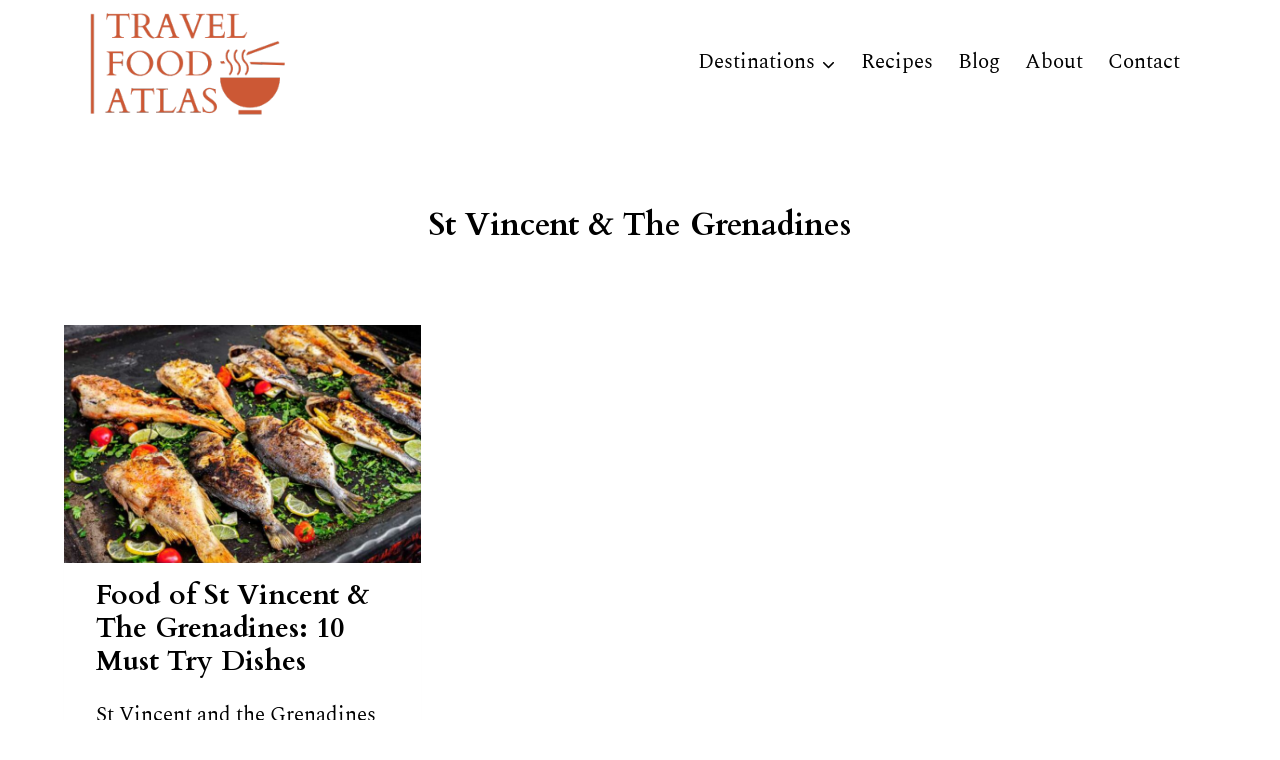

--- FILE ---
content_type: text/html; charset=UTF-8
request_url: https://travelfoodatlas.com/north-america/st-vincent-the-grenadines
body_size: 19430
content:
<!doctype html>
<html lang="en-US" prefix="og: https://ogp.me/ns#" class="no-js" itemtype="https://schema.org/Blog" itemscope>
<head>
	<meta charset="UTF-8">
	<meta name="viewport" content="width=device-width, initial-scale=1, minimum-scale=1">
	
<!-- Search Engine Optimization by Rank Math - https://rankmath.com/ -->
<title>St Vincent &amp; The Grenadines | Travel Food Atlas</title>
<meta name="description" content="Vincentian recipes, foods, cuisines, dishes, travel inspiration &amp; blogs. Discover a whole host of food delicacies from St Vincent and the Grenadines."/>
<meta name="robots" content="follow, index, max-snippet:-1, max-image-preview:large"/>
<link rel="canonical" href="https://travelfoodatlas.com/north-america/st-vincent-the-grenadines" />
<meta property="og:locale" content="en_US" />
<meta property="og:type" content="article" />
<meta property="og:title" content="St Vincent &amp; The Grenadines | Travel Food Atlas" />
<meta property="og:description" content="Vincentian recipes, foods, cuisines, dishes, travel inspiration &amp; blogs. Discover a whole host of food delicacies from St Vincent and the Grenadines." />
<meta property="og:url" content="https://travelfoodatlas.com/north-america/st-vincent-the-grenadines" />
<meta property="og:site_name" content="Travel Food Atlas" />
<meta property="article:publisher" content="https://www.facebook.com/travelfoodatlas1/" />
<meta name="twitter:card" content="summary_large_image" />
<meta name="twitter:title" content="St Vincent &amp; The Grenadines | Travel Food Atlas" />
<meta name="twitter:description" content="Vincentian recipes, foods, cuisines, dishes, travel inspiration &amp; blogs. Discover a whole host of food delicacies from St Vincent and the Grenadines." />
<meta name="twitter:site" content="@travelfoodatlas" />
<meta name="twitter:label1" content="Posts" />
<meta name="twitter:data1" content="1" />
<script type="application/ld+json" class="rank-math-schema">{"@context":"https://schema.org","@graph":[{"@type":"Organization","@id":"https://travelfoodatlas.com/#organization","name":"Travel Food Atlas","url":"https://travelfoodatlas.com","sameAs":["https://www.facebook.com/travelfoodatlas1/","https://twitter.com/travelfoodatlas"],"email":"Tom","logo":{"@type":"ImageObject","@id":"https://travelfoodatlas.com/#logo","url":"https://travelfoodatlas.com/wp-content/uploads/2024/06/TFA-Logo-Holding.webp","contentUrl":"https://travelfoodatlas.com/wp-content/uploads/2024/06/TFA-Logo-Holding.webp","caption":"Travel Food Atlas","inLanguage":"en-US","width":"1920","height":"1080"}},{"@type":"WebSite","@id":"https://travelfoodatlas.com/#website","url":"https://travelfoodatlas.com","name":"Travel Food Atlas","publisher":{"@id":"https://travelfoodatlas.com/#organization"},"inLanguage":"en-US"},{"@type":"CollectionPage","@id":"https://travelfoodatlas.com/north-america/st-vincent-the-grenadines#webpage","url":"https://travelfoodatlas.com/north-america/st-vincent-the-grenadines","name":"St Vincent &amp; The Grenadines | Travel Food Atlas","isPartOf":{"@id":"https://travelfoodatlas.com/#website"},"inLanguage":"en-US"}]}</script>
<!-- /Rank Math WordPress SEO plugin -->

<link rel='dns-prefetch' href='//scripts.mediavine.com' />
<link rel='dns-prefetch' href='//www.googletagmanager.com' />
<link rel="alternate" type="application/rss+xml" title="Travel Food Atlas &raquo; Feed" href="https://travelfoodatlas.com/feed" />
<link rel="alternate" type="application/rss+xml" title="Travel Food Atlas &raquo; Comments Feed" href="https://travelfoodatlas.com/comments/feed" />
			<script>document.documentElement.classList.remove( 'no-js' );</script>
			<link rel="alternate" type="application/rss+xml" title="Travel Food Atlas &raquo; St Vincent &amp; The Grenadines Category Feed" href="https://travelfoodatlas.com/north-america/st-vincent-the-grenadines/feed" />
<style id='wp-img-auto-sizes-contain-inline-css'>
img:is([sizes=auto i],[sizes^="auto," i]){contain-intrinsic-size:3000px 1500px}
/*# sourceURL=wp-img-auto-sizes-contain-inline-css */
</style>
<style id='wp-emoji-styles-inline-css'>

	img.wp-smiley, img.emoji {
		display: inline !important;
		border: none !important;
		box-shadow: none !important;
		height: 1em !important;
		width: 1em !important;
		margin: 0 0.07em !important;
		vertical-align: -0.1em !important;
		background: none !important;
		padding: 0 !important;
	}
/*# sourceURL=wp-emoji-styles-inline-css */
</style>
<link rel='stylesheet' id='wp-block-library-css' href='https://travelfoodatlas.com/wp-includes/css/dist/block-library/style.min.css?ver=6.9' media='all' />
<style id='wp-block-heading-inline-css'>
h1:where(.wp-block-heading).has-background,h2:where(.wp-block-heading).has-background,h3:where(.wp-block-heading).has-background,h4:where(.wp-block-heading).has-background,h5:where(.wp-block-heading).has-background,h6:where(.wp-block-heading).has-background{padding:1.25em 2.375em}h1.has-text-align-left[style*=writing-mode]:where([style*=vertical-lr]),h1.has-text-align-right[style*=writing-mode]:where([style*=vertical-rl]),h2.has-text-align-left[style*=writing-mode]:where([style*=vertical-lr]),h2.has-text-align-right[style*=writing-mode]:where([style*=vertical-rl]),h3.has-text-align-left[style*=writing-mode]:where([style*=vertical-lr]),h3.has-text-align-right[style*=writing-mode]:where([style*=vertical-rl]),h4.has-text-align-left[style*=writing-mode]:where([style*=vertical-lr]),h4.has-text-align-right[style*=writing-mode]:where([style*=vertical-rl]),h5.has-text-align-left[style*=writing-mode]:where([style*=vertical-lr]),h5.has-text-align-right[style*=writing-mode]:where([style*=vertical-rl]),h6.has-text-align-left[style*=writing-mode]:where([style*=vertical-lr]),h6.has-text-align-right[style*=writing-mode]:where([style*=vertical-rl]){rotate:180deg}
/*# sourceURL=https://travelfoodatlas.com/wp-includes/blocks/heading/style.min.css */
</style>
<style id='wp-block-paragraph-inline-css'>
.is-small-text{font-size:.875em}.is-regular-text{font-size:1em}.is-large-text{font-size:2.25em}.is-larger-text{font-size:3em}.has-drop-cap:not(:focus):first-letter{float:left;font-size:8.4em;font-style:normal;font-weight:100;line-height:.68;margin:.05em .1em 0 0;text-transform:uppercase}body.rtl .has-drop-cap:not(:focus):first-letter{float:none;margin-left:.1em}p.has-drop-cap.has-background{overflow:hidden}:root :where(p.has-background){padding:1.25em 2.375em}:where(p.has-text-color:not(.has-link-color)) a{color:inherit}p.has-text-align-left[style*="writing-mode:vertical-lr"],p.has-text-align-right[style*="writing-mode:vertical-rl"]{rotate:180deg}
/*# sourceURL=https://travelfoodatlas.com/wp-includes/blocks/paragraph/style.min.css */
</style>
<style id='global-styles-inline-css'>
:root{--wp--preset--aspect-ratio--square: 1;--wp--preset--aspect-ratio--4-3: 4/3;--wp--preset--aspect-ratio--3-4: 3/4;--wp--preset--aspect-ratio--3-2: 3/2;--wp--preset--aspect-ratio--2-3: 2/3;--wp--preset--aspect-ratio--16-9: 16/9;--wp--preset--aspect-ratio--9-16: 9/16;--wp--preset--color--black: #000000;--wp--preset--color--cyan-bluish-gray: #abb8c3;--wp--preset--color--white: #ffffff;--wp--preset--color--pale-pink: #f78da7;--wp--preset--color--vivid-red: #cf2e2e;--wp--preset--color--luminous-vivid-orange: #ff6900;--wp--preset--color--luminous-vivid-amber: #fcb900;--wp--preset--color--light-green-cyan: #7bdcb5;--wp--preset--color--vivid-green-cyan: #00d084;--wp--preset--color--pale-cyan-blue: #8ed1fc;--wp--preset--color--vivid-cyan-blue: #0693e3;--wp--preset--color--vivid-purple: #9b51e0;--wp--preset--color--theme-palette-1: var(--global-palette1);--wp--preset--color--theme-palette-2: var(--global-palette2);--wp--preset--color--theme-palette-3: var(--global-palette3);--wp--preset--color--theme-palette-4: var(--global-palette4);--wp--preset--color--theme-palette-5: var(--global-palette5);--wp--preset--color--theme-palette-6: var(--global-palette6);--wp--preset--color--theme-palette-7: var(--global-palette7);--wp--preset--color--theme-palette-8: var(--global-palette8);--wp--preset--color--theme-palette-9: var(--global-palette9);--wp--preset--color--theme-palette-10: var(--global-palette10);--wp--preset--color--theme-palette-11: var(--global-palette11);--wp--preset--color--theme-palette-12: var(--global-palette12);--wp--preset--color--theme-palette-13: var(--global-palette13);--wp--preset--color--theme-palette-14: var(--global-palette14);--wp--preset--color--theme-palette-15: var(--global-palette15);--wp--preset--gradient--vivid-cyan-blue-to-vivid-purple: linear-gradient(135deg,rgb(6,147,227) 0%,rgb(155,81,224) 100%);--wp--preset--gradient--light-green-cyan-to-vivid-green-cyan: linear-gradient(135deg,rgb(122,220,180) 0%,rgb(0,208,130) 100%);--wp--preset--gradient--luminous-vivid-amber-to-luminous-vivid-orange: linear-gradient(135deg,rgb(252,185,0) 0%,rgb(255,105,0) 100%);--wp--preset--gradient--luminous-vivid-orange-to-vivid-red: linear-gradient(135deg,rgb(255,105,0) 0%,rgb(207,46,46) 100%);--wp--preset--gradient--very-light-gray-to-cyan-bluish-gray: linear-gradient(135deg,rgb(238,238,238) 0%,rgb(169,184,195) 100%);--wp--preset--gradient--cool-to-warm-spectrum: linear-gradient(135deg,rgb(74,234,220) 0%,rgb(151,120,209) 20%,rgb(207,42,186) 40%,rgb(238,44,130) 60%,rgb(251,105,98) 80%,rgb(254,248,76) 100%);--wp--preset--gradient--blush-light-purple: linear-gradient(135deg,rgb(255,206,236) 0%,rgb(152,150,240) 100%);--wp--preset--gradient--blush-bordeaux: linear-gradient(135deg,rgb(254,205,165) 0%,rgb(254,45,45) 50%,rgb(107,0,62) 100%);--wp--preset--gradient--luminous-dusk: linear-gradient(135deg,rgb(255,203,112) 0%,rgb(199,81,192) 50%,rgb(65,88,208) 100%);--wp--preset--gradient--pale-ocean: linear-gradient(135deg,rgb(255,245,203) 0%,rgb(182,227,212) 50%,rgb(51,167,181) 100%);--wp--preset--gradient--electric-grass: linear-gradient(135deg,rgb(202,248,128) 0%,rgb(113,206,126) 100%);--wp--preset--gradient--midnight: linear-gradient(135deg,rgb(2,3,129) 0%,rgb(40,116,252) 100%);--wp--preset--font-size--small: var(--global-font-size-small);--wp--preset--font-size--medium: var(--global-font-size-medium);--wp--preset--font-size--large: var(--global-font-size-large);--wp--preset--font-size--x-large: 42px;--wp--preset--font-size--larger: var(--global-font-size-larger);--wp--preset--font-size--xxlarge: var(--global-font-size-xxlarge);--wp--preset--spacing--20: 0.44rem;--wp--preset--spacing--30: 0.67rem;--wp--preset--spacing--40: 1rem;--wp--preset--spacing--50: 1.5rem;--wp--preset--spacing--60: 2.25rem;--wp--preset--spacing--70: 3.38rem;--wp--preset--spacing--80: 5.06rem;--wp--preset--shadow--natural: 6px 6px 9px rgba(0, 0, 0, 0.2);--wp--preset--shadow--deep: 12px 12px 50px rgba(0, 0, 0, 0.4);--wp--preset--shadow--sharp: 6px 6px 0px rgba(0, 0, 0, 0.2);--wp--preset--shadow--outlined: 6px 6px 0px -3px rgb(255, 255, 255), 6px 6px rgb(0, 0, 0);--wp--preset--shadow--crisp: 6px 6px 0px rgb(0, 0, 0);}:where(.is-layout-flex){gap: 0.5em;}:where(.is-layout-grid){gap: 0.5em;}body .is-layout-flex{display: flex;}.is-layout-flex{flex-wrap: wrap;align-items: center;}.is-layout-flex > :is(*, div){margin: 0;}body .is-layout-grid{display: grid;}.is-layout-grid > :is(*, div){margin: 0;}:where(.wp-block-columns.is-layout-flex){gap: 2em;}:where(.wp-block-columns.is-layout-grid){gap: 2em;}:where(.wp-block-post-template.is-layout-flex){gap: 1.25em;}:where(.wp-block-post-template.is-layout-grid){gap: 1.25em;}.has-black-color{color: var(--wp--preset--color--black) !important;}.has-cyan-bluish-gray-color{color: var(--wp--preset--color--cyan-bluish-gray) !important;}.has-white-color{color: var(--wp--preset--color--white) !important;}.has-pale-pink-color{color: var(--wp--preset--color--pale-pink) !important;}.has-vivid-red-color{color: var(--wp--preset--color--vivid-red) !important;}.has-luminous-vivid-orange-color{color: var(--wp--preset--color--luminous-vivid-orange) !important;}.has-luminous-vivid-amber-color{color: var(--wp--preset--color--luminous-vivid-amber) !important;}.has-light-green-cyan-color{color: var(--wp--preset--color--light-green-cyan) !important;}.has-vivid-green-cyan-color{color: var(--wp--preset--color--vivid-green-cyan) !important;}.has-pale-cyan-blue-color{color: var(--wp--preset--color--pale-cyan-blue) !important;}.has-vivid-cyan-blue-color{color: var(--wp--preset--color--vivid-cyan-blue) !important;}.has-vivid-purple-color{color: var(--wp--preset--color--vivid-purple) !important;}.has-black-background-color{background-color: var(--wp--preset--color--black) !important;}.has-cyan-bluish-gray-background-color{background-color: var(--wp--preset--color--cyan-bluish-gray) !important;}.has-white-background-color{background-color: var(--wp--preset--color--white) !important;}.has-pale-pink-background-color{background-color: var(--wp--preset--color--pale-pink) !important;}.has-vivid-red-background-color{background-color: var(--wp--preset--color--vivid-red) !important;}.has-luminous-vivid-orange-background-color{background-color: var(--wp--preset--color--luminous-vivid-orange) !important;}.has-luminous-vivid-amber-background-color{background-color: var(--wp--preset--color--luminous-vivid-amber) !important;}.has-light-green-cyan-background-color{background-color: var(--wp--preset--color--light-green-cyan) !important;}.has-vivid-green-cyan-background-color{background-color: var(--wp--preset--color--vivid-green-cyan) !important;}.has-pale-cyan-blue-background-color{background-color: var(--wp--preset--color--pale-cyan-blue) !important;}.has-vivid-cyan-blue-background-color{background-color: var(--wp--preset--color--vivid-cyan-blue) !important;}.has-vivid-purple-background-color{background-color: var(--wp--preset--color--vivid-purple) !important;}.has-black-border-color{border-color: var(--wp--preset--color--black) !important;}.has-cyan-bluish-gray-border-color{border-color: var(--wp--preset--color--cyan-bluish-gray) !important;}.has-white-border-color{border-color: var(--wp--preset--color--white) !important;}.has-pale-pink-border-color{border-color: var(--wp--preset--color--pale-pink) !important;}.has-vivid-red-border-color{border-color: var(--wp--preset--color--vivid-red) !important;}.has-luminous-vivid-orange-border-color{border-color: var(--wp--preset--color--luminous-vivid-orange) !important;}.has-luminous-vivid-amber-border-color{border-color: var(--wp--preset--color--luminous-vivid-amber) !important;}.has-light-green-cyan-border-color{border-color: var(--wp--preset--color--light-green-cyan) !important;}.has-vivid-green-cyan-border-color{border-color: var(--wp--preset--color--vivid-green-cyan) !important;}.has-pale-cyan-blue-border-color{border-color: var(--wp--preset--color--pale-cyan-blue) !important;}.has-vivid-cyan-blue-border-color{border-color: var(--wp--preset--color--vivid-cyan-blue) !important;}.has-vivid-purple-border-color{border-color: var(--wp--preset--color--vivid-purple) !important;}.has-vivid-cyan-blue-to-vivid-purple-gradient-background{background: var(--wp--preset--gradient--vivid-cyan-blue-to-vivid-purple) !important;}.has-light-green-cyan-to-vivid-green-cyan-gradient-background{background: var(--wp--preset--gradient--light-green-cyan-to-vivid-green-cyan) !important;}.has-luminous-vivid-amber-to-luminous-vivid-orange-gradient-background{background: var(--wp--preset--gradient--luminous-vivid-amber-to-luminous-vivid-orange) !important;}.has-luminous-vivid-orange-to-vivid-red-gradient-background{background: var(--wp--preset--gradient--luminous-vivid-orange-to-vivid-red) !important;}.has-very-light-gray-to-cyan-bluish-gray-gradient-background{background: var(--wp--preset--gradient--very-light-gray-to-cyan-bluish-gray) !important;}.has-cool-to-warm-spectrum-gradient-background{background: var(--wp--preset--gradient--cool-to-warm-spectrum) !important;}.has-blush-light-purple-gradient-background{background: var(--wp--preset--gradient--blush-light-purple) !important;}.has-blush-bordeaux-gradient-background{background: var(--wp--preset--gradient--blush-bordeaux) !important;}.has-luminous-dusk-gradient-background{background: var(--wp--preset--gradient--luminous-dusk) !important;}.has-pale-ocean-gradient-background{background: var(--wp--preset--gradient--pale-ocean) !important;}.has-electric-grass-gradient-background{background: var(--wp--preset--gradient--electric-grass) !important;}.has-midnight-gradient-background{background: var(--wp--preset--gradient--midnight) !important;}.has-small-font-size{font-size: var(--wp--preset--font-size--small) !important;}.has-medium-font-size{font-size: var(--wp--preset--font-size--medium) !important;}.has-large-font-size{font-size: var(--wp--preset--font-size--large) !important;}.has-x-large-font-size{font-size: var(--wp--preset--font-size--x-large) !important;}
/*# sourceURL=global-styles-inline-css */
</style>

<style id='classic-theme-styles-inline-css'>
/*! This file is auto-generated */
.wp-block-button__link{color:#fff;background-color:#32373c;border-radius:9999px;box-shadow:none;text-decoration:none;padding:calc(.667em + 2px) calc(1.333em + 2px);font-size:1.125em}.wp-block-file__button{background:#32373c;color:#fff;text-decoration:none}
/*# sourceURL=/wp-includes/css/classic-themes.min.css */
</style>
<link rel='stylesheet' id='jet-engine-frontend-css' href='https://travelfoodatlas.com/wp-content/plugins/jet-engine/assets/css/frontend.css?ver=3.8.2' media='all' />
<link rel='stylesheet' id='ez-toc-css' href='https://travelfoodatlas.com/wp-content/plugins/easy-table-of-contents/assets/css/screen.min.css?ver=2.0.80' media='all' />
<style id='ez-toc-inline-css'>
div#ez-toc-container .ez-toc-title {font-size: 60%;}div#ez-toc-container .ez-toc-title {font-weight: 500;}div#ez-toc-container ul li , div#ez-toc-container ul li a {font-size: 80%;}div#ez-toc-container ul li , div#ez-toc-container ul li a {font-weight: 500;}div#ez-toc-container nav ul ul li {font-size: 90%;}div#ez-toc-container {background: #fff;border: 1px solid #dd0b0b;width: 50%;}div#ez-toc-container p.ez-toc-title , #ez-toc-container .ez_toc_custom_title_icon , #ez-toc-container .ez_toc_custom_toc_icon {color: #999;}div#ez-toc-container ul.ez-toc-list a {color: #000000;}div#ez-toc-container ul.ez-toc-list a:hover {color: #dd3333;}div#ez-toc-container ul.ez-toc-list a:visited {color: #428bca;}.ez-toc-counter nav ul li a::before {color: ;}.ez-toc-box-title {font-weight: bold; margin-bottom: 10px; text-align: center; text-transform: uppercase; letter-spacing: 1px; color: #666; padding-bottom: 5px;position:absolute;top:-4%;left:5%;background-color: inherit;transition: top 0.3s ease;}.ez-toc-box-title.toc-closed {top:-25%;}
.ez-toc-container-direction {direction: ltr;}.ez-toc-counter ul{counter-reset: item ;}.ez-toc-counter nav ul li a::before {content: counters(item, '.', decimal) '. ';display: inline-block;counter-increment: item;flex-grow: 0;flex-shrink: 0;margin-right: .2em; float: left; }.ez-toc-widget-direction {direction: ltr;}.ez-toc-widget-container ul{counter-reset: item ;}.ez-toc-widget-container nav ul li a::before {content: counters(item, '.', decimal) '. ';display: inline-block;counter-increment: item;flex-grow: 0;flex-shrink: 0;margin-right: .2em; float: left; }
/*# sourceURL=ez-toc-inline-css */
</style>
<link rel='stylesheet' id='sssi-shared-css' href='https://travelfoodatlas.com/wp-content/plugins/super-simple-social-share-icons/assets/css/sssi-shared.css?ver=1.0.2' media='all' />
<link rel='stylesheet' id='sssi-frontend-css' href='https://travelfoodatlas.com/wp-content/plugins/super-simple-social-share-icons/assets/css/sssi-frontend.css?ver=1.0.2' media='all' />
<link rel='stylesheet' id='kadence-global-css' href='https://travelfoodatlas.com/wp-content/themes/kadence/assets/css/global.min.css?ver=1.4.2' media='all' />
<style id='kadence-global-inline-css'>
/* Kadence Base CSS */
:root{--global-palette1:#cc5835;--global-palette2:#7ab1e0;--global-palette3:#000000;--global-palette4:#cc5835;--global-palette5:#292e29;--global-palette6:#d3f4ff;--global-palette7:#e8e6e1;--global-palette8:#faf9f7;--global-palette9:#ffffff;--global-palette10:oklch(from var(--global-palette1) calc(l + 0.10 * (1 - l)) calc(c * 1.00) calc(h + 180) / 100%);--global-palette11:#13612e;--global-palette12:#1159af;--global-palette13:#b82105;--global-palette14:#f7630c;--global-palette15:#f5a524;--global-palette9rgb:255, 255, 255;--global-palette-highlight:var(--global-palette1);--global-palette-highlight-alt:var(--global-palette1);--global-palette-highlight-alt2:var(--global-palette9);--global-palette-btn-bg:var(--global-palette1);--global-palette-btn-bg-hover:var(--global-palette2);--global-palette-btn:var(--global-palette9);--global-palette-btn-hover:var(--global-palette9);--global-palette-btn-sec-bg:var(--global-palette7);--global-palette-btn-sec-bg-hover:var(--global-palette2);--global-palette-btn-sec:var(--global-palette3);--global-palette-btn-sec-hover:var(--global-palette9);--global-body-font-family:Spectral, serif;--global-heading-font-family:Cardo, serif;--global-primary-nav-font-family:inherit;--global-fallback-font:sans-serif;--global-display-fallback-font:sans-serif;--global-content-width:1200px;--global-content-wide-width:calc(1200px + 230px);--global-content-narrow-width:842px;--global-content-edge-padding:1.5rem;--global-content-boxed-padding:2rem;--global-calc-content-width:calc(1200px - var(--global-content-edge-padding) - var(--global-content-edge-padding) );--wp--style--global--content-size:var(--global-calc-content-width);}.wp-site-blocks{--global-vw:calc( 100vw - ( 0.5 * var(--scrollbar-offset)));}body{background:var(--global-palette9);}body, input, select, optgroup, textarea{font-style:normal;font-weight:normal;font-size:1.3rem;line-height:1.6;font-family:var(--global-body-font-family);color:var(--global-palette3);}.content-bg, body.content-style-unboxed .site{background:var(--global-palette9);}h1,h2,h3,h4,h5,h6{font-family:var(--global-heading-font-family);}h1{font-weight:700;font-size:32px;line-height:1.5;color:var(--global-palette3);}h2{font-style:normal;font-weight:700;font-size:28px;line-height:1.5;color:var(--global-palette3);}h3{font-weight:700;font-size:24px;line-height:1.5;color:var(--global-palette3);}h4{font-style:normal;font-weight:700;font-size:22px;line-height:1.5;color:var(--global-palette3);}h5{font-style:normal;font-weight:700;font-size:20px;line-height:1.5;color:var(--global-palette3);}h6{font-style:normal;font-weight:700;font-size:18px;line-height:1.5;color:var(--global-palette3);}.entry-hero .kadence-breadcrumbs{max-width:1200px;}.site-container, .site-header-row-layout-contained, .site-footer-row-layout-contained, .entry-hero-layout-contained, .comments-area, .alignfull > .wp-block-cover__inner-container, .alignwide > .wp-block-cover__inner-container{max-width:var(--global-content-width);}.content-width-narrow .content-container.site-container, .content-width-narrow .hero-container.site-container{max-width:var(--global-content-narrow-width);}@media all and (min-width: 1430px){.wp-site-blocks .content-container  .alignwide{margin-left:-115px;margin-right:-115px;width:unset;max-width:unset;}}@media all and (min-width: 1102px){.content-width-narrow .wp-site-blocks .content-container .alignwide{margin-left:-130px;margin-right:-130px;width:unset;max-width:unset;}}.content-style-boxed .wp-site-blocks .entry-content .alignwide{margin-left:calc( -1 * var( --global-content-boxed-padding ) );margin-right:calc( -1 * var( --global-content-boxed-padding ) );}.content-area{margin-top:0rem;margin-bottom:0rem;}@media all and (max-width: 1024px){.content-area{margin-top:3rem;margin-bottom:3rem;}}@media all and (max-width: 767px){.content-area{margin-top:2rem;margin-bottom:2rem;}}@media all and (max-width: 1024px){:root{--global-content-boxed-padding:2rem;}}@media all and (max-width: 767px){:root{--global-content-boxed-padding:1.5rem;}}.entry-content-wrap{padding:2rem;}@media all and (max-width: 1024px){.entry-content-wrap{padding:2rem;}}@media all and (max-width: 767px){.entry-content-wrap{padding:1.5rem;}}.entry.single-entry{box-shadow:0px 15px 15px -10px rgba(0,0,0,0.05);}.entry.loop-entry{box-shadow:0px 15px 15px -10px rgba(0,0,0,0.05);}.loop-entry .entry-content-wrap{padding:2rem;}@media all and (max-width: 1024px){.loop-entry .entry-content-wrap{padding:2rem;}}@media all and (max-width: 767px){.loop-entry .entry-content-wrap{padding:1.5rem;}}button, .button, .wp-block-button__link, input[type="button"], input[type="reset"], input[type="submit"], .fl-button, .elementor-button-wrapper .elementor-button, .wc-block-components-checkout-place-order-button, .wc-block-cart__submit{box-shadow:0px 0px 0px -7px rgba(0,0,0,0);}button:hover, button:focus, button:active, .button:hover, .button:focus, .button:active, .wp-block-button__link:hover, .wp-block-button__link:focus, .wp-block-button__link:active, input[type="button"]:hover, input[type="button"]:focus, input[type="button"]:active, input[type="reset"]:hover, input[type="reset"]:focus, input[type="reset"]:active, input[type="submit"]:hover, input[type="submit"]:focus, input[type="submit"]:active, .elementor-button-wrapper .elementor-button:hover, .elementor-button-wrapper .elementor-button:focus, .elementor-button-wrapper .elementor-button:active, .wc-block-cart__submit:hover{box-shadow:0px 15px 25px -7px rgba(0,0,0,0.1);}.kb-button.kb-btn-global-outline.kb-btn-global-inherit{padding-top:calc(px - 2px);padding-right:calc(px - 2px);padding-bottom:calc(px - 2px);padding-left:calc(px - 2px);}@media all and (min-width: 1025px){.transparent-header .entry-hero .entry-hero-container-inner{padding-top:80px;}}@media all and (max-width: 1024px){.mobile-transparent-header .entry-hero .entry-hero-container-inner{padding-top:80px;}}@media all and (max-width: 767px){.mobile-transparent-header .entry-hero .entry-hero-container-inner{padding-top:80px;}}.post-archive-hero-section .entry-hero-container-inner{background:var(--global-palette9);}.wp-site-blocks .post-archive-title h1{color:var(--global-palette3);}body.archive, body.blog{background:var(--global-palette9);}body.archive .content-bg, body.content-style-unboxed.archive .site, body.blog .content-bg, body.content-style-unboxed.blog .site{background:var(--global-palette9);}.loop-entry.type-post h2.entry-title{font-style:normal;color:var(--global-palette3);}
/* Kadence Header CSS */
@media all and (max-width: 1024px){.mobile-transparent-header #masthead{position:absolute;left:0px;right:0px;z-index:100;}.kadence-scrollbar-fixer.mobile-transparent-header #masthead{right:var(--scrollbar-offset,0);}.mobile-transparent-header #masthead, .mobile-transparent-header .site-top-header-wrap .site-header-row-container-inner, .mobile-transparent-header .site-main-header-wrap .site-header-row-container-inner, .mobile-transparent-header .site-bottom-header-wrap .site-header-row-container-inner{background:transparent;}.site-header-row-tablet-layout-fullwidth, .site-header-row-tablet-layout-standard{padding:0px;}}@media all and (min-width: 1025px){.transparent-header #masthead{position:absolute;left:0px;right:0px;z-index:100;}.transparent-header.kadence-scrollbar-fixer #masthead{right:var(--scrollbar-offset,0);}.transparent-header #masthead, .transparent-header .site-top-header-wrap .site-header-row-container-inner, .transparent-header .site-main-header-wrap .site-header-row-container-inner, .transparent-header .site-bottom-header-wrap .site-header-row-container-inner{background:transparent;}}.site-branding a.brand img{max-width:200px;}.site-branding a.brand img.svg-logo-image{width:200px;}.site-branding{padding:5px 0px 0px 0px;}@media all and (max-width: 767px){.site-branding{padding:5px 0px 0px 0px;}}#masthead, #masthead .kadence-sticky-header.item-is-fixed:not(.item-at-start):not(.site-header-row-container):not(.site-main-header-wrap), #masthead .kadence-sticky-header.item-is-fixed:not(.item-at-start) > .site-header-row-container-inner{background:#ffffff;}.site-main-header-inner-wrap{min-height:80px;}.header-navigation[class*="header-navigation-style-underline"] .header-menu-container.primary-menu-container>ul>li>a:after{width:calc( 100% - 1.2em);}.main-navigation .primary-menu-container > ul > li.menu-item > a{padding-left:calc(1.2em / 2);padding-right:calc(1.2em / 2);padding-top:0.6em;padding-bottom:0.6em;color:var(--global-palette3);}.main-navigation .primary-menu-container > ul > li.menu-item .dropdown-nav-special-toggle{right:calc(1.2em / 2);}.main-navigation .primary-menu-container > ul > li.menu-item > a:hover{color:var(--global-palette-highlight);}.main-navigation .primary-menu-container > ul > li.menu-item.current-menu-item > a{color:var(--global-palette1);}.header-navigation .header-menu-container ul ul.sub-menu, .header-navigation .header-menu-container ul ul.submenu{background:var(--global-palette9);box-shadow:0px 2px 13px 0px rgba(0,0,0,0.1);}.header-navigation .header-menu-container ul ul li.menu-item, .header-menu-container ul.menu > li.kadence-menu-mega-enabled > ul > li.menu-item > a{border-bottom:1px solid rgba(255,255,255,0.1);border-radius:0px 0px 0px 0px;}.header-navigation .header-menu-container ul ul li.menu-item > a{width:200px;padding-top:1em;padding-bottom:1em;color:var(--global-palette3);font-style:normal;font-size:16px;}.header-navigation .header-menu-container ul ul li.menu-item > a:hover{color:var(--global-palette9);background:var(--global-palette1);border-radius:0px 0px 0px 0px;}.header-navigation .header-menu-container ul ul li.menu-item.current-menu-item > a{color:var(--global-palette9);background:var(--global-palette4);border-radius:0px 0px 0px 0px;}.mobile-toggle-open-container .menu-toggle-open, .mobile-toggle-open-container .menu-toggle-open:focus{color:var(--global-palette1);padding:0.4em 0.6em 0.4em 0.6em;font-size:14px;}.mobile-toggle-open-container .menu-toggle-open.menu-toggle-style-bordered{border:1px solid currentColor;}.mobile-toggle-open-container .menu-toggle-open .menu-toggle-icon{font-size:30px;}.mobile-toggle-open-container .menu-toggle-open:hover, .mobile-toggle-open-container .menu-toggle-open:focus-visible{color:var(--global-palette-highlight);}.mobile-navigation ul li{font-style:normal;font-size:1.3rem;}.mobile-navigation ul li a{padding-top:1em;padding-bottom:1em;}.mobile-navigation ul li > a, .mobile-navigation ul li.menu-item-has-children > .drawer-nav-drop-wrap{color:var(--global-palette3);}.mobile-navigation ul li > a:hover, .mobile-navigation ul li.menu-item-has-children > .drawer-nav-drop-wrap:hover{color:var(--global-palette1);}.mobile-navigation ul li.current-menu-item > a, .mobile-navigation ul li.current-menu-item.menu-item-has-children > .drawer-nav-drop-wrap{color:var(--global-palette-highlight);}.mobile-navigation ul li.menu-item-has-children .drawer-nav-drop-wrap, .mobile-navigation ul li:not(.menu-item-has-children) a{border-bottom:1px solid rgba(255,255,255,0.1);}.mobile-navigation:not(.drawer-navigation-parent-toggle-true) ul li.menu-item-has-children .drawer-nav-drop-wrap button{border-left:1px solid rgba(255,255,255,0.1);}#mobile-drawer .drawer-inner, #mobile-drawer.popup-drawer-layout-fullwidth.popup-drawer-animation-slice .pop-portion-bg, #mobile-drawer.popup-drawer-layout-fullwidth.popup-drawer-animation-slice.pop-animated.show-drawer .drawer-inner{background:var(--global-palette9);}#mobile-drawer .drawer-header .drawer-toggle{padding:0.6em 0.15em 0.6em 0.15em;font-size:61px;}
/* Kadence Footer CSS */
.site-top-footer-wrap .site-footer-row-container-inner{font-style:normal;color:var(--global-palette1);}.site-footer .site-top-footer-wrap a:not(.button):not(.wp-block-button__link):not(.wp-element-button){color:var(--global-palette1);}.site-top-footer-inner-wrap{padding-top:30px;padding-bottom:30px;grid-column-gap:117px;grid-row-gap:117px;}.site-top-footer-inner-wrap .widget{margin-bottom:121px;}.site-top-footer-inner-wrap .widget-area .widget-title{font-style:normal;color:var(--global-palette1);}.site-top-footer-inner-wrap .site-footer-section:not(:last-child):after{border-right:0px none transparent;right:calc(-117px / 2);}@media all and (max-width: 1024px){.site-top-footer-inner-wrap{grid-column-gap:119px;grid-row-gap:119px;}.site-top-footer-inner-wrap .site-footer-section:not(:last-child):after{right:calc(-119px / 2);}}.site-bottom-footer-inner-wrap{padding-top:30px;padding-bottom:30px;grid-column-gap:30px;}.site-bottom-footer-inner-wrap .widget{margin-bottom:30px;}.site-bottom-footer-inner-wrap .site-footer-section:not(:last-child):after{right:calc(-30px / 2);}#colophon .footer-navigation .footer-menu-container > ul > li > a{padding-left:calc(1.2em / 2);padding-right:calc(1.2em / 2);padding-top:calc(0.6em / 2);padding-bottom:calc(0.6em / 2);color:var(--global-palette3);}#colophon .footer-navigation .footer-menu-container > ul li a:hover{color:var(--global-palette-highlight);}#colophon .footer-navigation .footer-menu-container > ul li.current-menu-item > a{color:var(--global-palette3);}
/*# sourceURL=kadence-global-inline-css */
</style>
<link rel='stylesheet' id='kadence-header-css' href='https://travelfoodatlas.com/wp-content/themes/kadence/assets/css/header.min.css?ver=1.4.2' media='all' />
<link rel='stylesheet' id='kadence-content-css' href='https://travelfoodatlas.com/wp-content/themes/kadence/assets/css/content.min.css?ver=1.4.2' media='all' />
<link rel='stylesheet' id='kadence-footer-css' href='https://travelfoodatlas.com/wp-content/themes/kadence/assets/css/footer.min.css?ver=1.4.2' media='all' />
<link rel='stylesheet' id='kadence-rankmath-css' href='https://travelfoodatlas.com/wp-content/themes/kadence/assets/css/rankmath.min.css?ver=1.4.2' media='all' />
<script async="async" fetchpriority="high" data-noptimize="1" data-cfasync="false" src="https://scripts.mediavine.com/tags/travel-food-atlas.js?ver=6.9" id="mv-script-wrapper-js"></script>
<script src="https://travelfoodatlas.com/wp-includes/js/jquery/jquery.min.js?ver=3.7.1" id="jquery-core-js"></script>
<script src="https://travelfoodatlas.com/wp-includes/js/jquery/jquery-migrate.min.js?ver=3.4.1" id="jquery-migrate-js"></script>

<!-- Google tag (gtag.js) snippet added by Site Kit -->
<!-- Google Analytics snippet added by Site Kit -->
<script src="https://www.googletagmanager.com/gtag/js?id=GT-P8Q7H5Z" id="google_gtagjs-js" async></script>
<script id="google_gtagjs-js-after">
window.dataLayer = window.dataLayer || [];function gtag(){dataLayer.push(arguments);}
gtag("set","linker",{"domains":["travelfoodatlas.com"]});
gtag("js", new Date());
gtag("set", "developer_id.dZTNiMT", true);
gtag("config", "GT-P8Q7H5Z");
 window._googlesitekit = window._googlesitekit || {}; window._googlesitekit.throttledEvents = []; window._googlesitekit.gtagEvent = (name, data) => { var key = JSON.stringify( { name, data } ); if ( !! window._googlesitekit.throttledEvents[ key ] ) { return; } window._googlesitekit.throttledEvents[ key ] = true; setTimeout( () => { delete window._googlesitekit.throttledEvents[ key ]; }, 5 ); gtag( "event", name, { ...data, event_source: "site-kit" } ); }; 
//# sourceURL=google_gtagjs-js-after
</script>
<link rel="https://api.w.org/" href="https://travelfoodatlas.com/wp-json/" /><link rel="alternate" title="JSON" type="application/json" href="https://travelfoodatlas.com/wp-json/wp/v2/categories/644" /><link rel="EditURI" type="application/rsd+xml" title="RSD" href="https://travelfoodatlas.com/xmlrpc.php?rsd" />
<meta name="generator" content="WordPress 6.9" />
<meta name="generator" content="Site Kit by Google 1.170.0" />		<style>
			:root {
				--mv-create-radius: 0;
			}
		</style>
				<style>
				.mv-create-card {
					font-size: 1em;
--mv-create-base-font-size: 1em;
--mv-create-title-primary: 1.875em;
--mv-create-title-secondary: 1.5em;
--mv-create-subtitles: 1.125em				}
			</style>
		<link rel="preload" href="https://travelfoodatlas.com/wp-content/fonts/cardo/wlpygwjKBV1pqhND-ZQW-WM.woff2" as="font" type="font/woff2" crossorigin><link rel="preload" href="https://travelfoodatlas.com/wp-content/fonts/spectral/rnCr-xNNww_2s0amA9M5kng.woff2" as="font" type="font/woff2" crossorigin><link rel="preload" href="https://travelfoodatlas.com/wp-content/fonts/spectral/rnCs-xNNww_2s0amA9uCt23BafY.woff2" as="font" type="font/woff2" crossorigin><link rel='stylesheet' id='kadence-fonts-gfonts-css' href='https://travelfoodatlas.com/wp-content/fonts/1a4aa0e375623821151b86a89938522e.css?ver=1.4.2' media='all' />
<link rel="icon" href="https://travelfoodatlas.com/wp-content/uploads/2024/08/cropped-TFA-favicon-1-32x32.png" sizes="32x32" />
<link rel="icon" href="https://travelfoodatlas.com/wp-content/uploads/2024/08/cropped-TFA-favicon-1-192x192.png" sizes="192x192" />
<link rel="apple-touch-icon" href="https://travelfoodatlas.com/wp-content/uploads/2024/08/cropped-TFA-favicon-1-180x180.png" />
<meta name="msapplication-TileImage" content="https://travelfoodatlas.com/wp-content/uploads/2024/08/cropped-TFA-favicon-1-270x270.png" />
		<style id="wp-custom-css">
			h1, h2, h3, h4, h5, h6 {
    line-height: 1.2;
}


:where(.is-layout-grid) {
    gap: 1em;
}

.jet-listing-dynamic-image img.wp-post-image {
width: 350px;
    max-height: auto;
}

.jet-container {
    padding: 0em !important;
}

.entry-meta {
    margin: 1em 0;
    margin-top: 0.3em;
    margin-bottom: 0.3em;
}

.entry-content-wrap {
    padding-top: 1rem !important;
}		</style>
		</head>

<body class="archive category category-st-vincent-the-grenadines category-644 wp-custom-logo wp-embed-responsive wp-theme-kadence hfeed footer-on-bottom hide-focus-outline link-style-hover-background content-title-style-above content-width-normal content-style-boxed content-vertical-padding-show non-transparent-header mobile-non-transparent-header">
<div id="wrapper" class="site wp-site-blocks">
			<a class="skip-link screen-reader-text scroll-ignore" href="#main">Skip to content</a>
		<header id="masthead" class="site-header" role="banner" itemtype="https://schema.org/WPHeader" itemscope>
	<div id="main-header" class="site-header-wrap">
		<div class="site-header-inner-wrap">
			<div class="site-header-upper-wrap">
				<div class="site-header-upper-inner-wrap">
					<div class="site-main-header-wrap site-header-row-container site-header-focus-item site-header-row-layout-contained" data-section="kadence_customizer_header_main">
	<div class="site-header-row-container-inner">
				<div class="site-container">
			<div class="site-main-header-inner-wrap site-header-row site-header-row-has-sides site-header-row-no-center">
									<div class="site-header-main-section-left site-header-section site-header-section-left">
						<div class="site-header-item site-header-focus-item" data-section="title_tagline">
	<div class="site-branding branding-layout-standard site-brand-logo-only"><a class="brand has-logo-image" href="https://travelfoodatlas.com/" rel="home"><img width="250" height="150" src="https://travelfoodatlas.com/wp-content/uploads/2024/08/travel-food-atlas-logo.png" class="custom-logo" alt="Travel Food Atlas" decoding="async" /></a></div></div><!-- data-section="title_tagline" -->
					</div>
																	<div class="site-header-main-section-right site-header-section site-header-section-right">
						<div class="site-header-item site-header-focus-item site-header-item-main-navigation header-navigation-layout-stretch-false header-navigation-layout-fill-stretch-false" data-section="kadence_customizer_primary_navigation">
		<nav id="site-navigation" class="main-navigation header-navigation hover-to-open nav--toggle-sub header-navigation-style-standard header-navigation-dropdown-animation-fade-down" role="navigation" aria-label="Primary">
			<div class="primary-menu-container header-menu-container">
	<ul id="primary-menu" class="menu"><li id="menu-item-3861" class="menu-item menu-item-type-custom menu-item-object-custom current-menu-ancestor menu-item-has-children menu-item-3861"><a href="#"><span class="nav-drop-title-wrap">Destinations<span class="dropdown-nav-toggle"><span class="kadence-svg-iconset svg-baseline"><svg aria-hidden="true" class="kadence-svg-icon kadence-arrow-down-svg" fill="currentColor" version="1.1" xmlns="http://www.w3.org/2000/svg" width="24" height="24" viewBox="0 0 24 24"><title>Expand</title><path d="M5.293 9.707l6 6c0.391 0.391 1.024 0.391 1.414 0l6-6c0.391-0.391 0.391-1.024 0-1.414s-1.024-0.391-1.414 0l-5.293 5.293-5.293-5.293c-0.391-0.391-1.024-0.391-1.414 0s-0.391 1.024 0 1.414z"></path>
				</svg></span></span></span></a>
<ul class="sub-menu">
	<li id="menu-item-739" class="menu-item menu-item-type-taxonomy menu-item-object-category menu-item-has-children menu-item-739"><a href="https://travelfoodatlas.com/africa"><span class="nav-drop-title-wrap">Africa<span class="dropdown-nav-toggle"><span class="kadence-svg-iconset svg-baseline"><svg aria-hidden="true" class="kadence-svg-icon kadence-arrow-down-svg" fill="currentColor" version="1.1" xmlns="http://www.w3.org/2000/svg" width="24" height="24" viewBox="0 0 24 24"><title>Expand</title><path d="M5.293 9.707l6 6c0.391 0.391 1.024 0.391 1.414 0l6-6c0.391-0.391 0.391-1.024 0-1.414s-1.024-0.391-1.414 0l-5.293 5.293-5.293-5.293c-0.391-0.391-1.024-0.391-1.414 0s-0.391 1.024 0 1.414z"></path>
				</svg></span></span></span></a>
	<ul class="sub-menu">
		<li id="menu-item-70515" class="menu-item menu-item-type-taxonomy menu-item-object-category menu-item-70515"><a href="https://travelfoodatlas.com/africa/algeria">Algeria</a></li>
		<li id="menu-item-63000" class="menu-item menu-item-type-taxonomy menu-item-object-category menu-item-63000"><a href="https://travelfoodatlas.com/africa/angola">Angola</a></li>
		<li id="menu-item-4011" class="menu-item menu-item-type-taxonomy menu-item-object-category menu-item-4011"><a href="https://travelfoodatlas.com/africa/benin">Benin</a></li>
		<li id="menu-item-3774" class="menu-item menu-item-type-taxonomy menu-item-object-category menu-item-3774"><a href="https://travelfoodatlas.com/africa/botswana">Botswana</a></li>
		<li id="menu-item-72058" class="menu-item menu-item-type-taxonomy menu-item-object-category menu-item-72058"><a href="https://travelfoodatlas.com/africa/burkina-faso">Burkina Faso</a></li>
		<li id="menu-item-73139" class="menu-item menu-item-type-taxonomy menu-item-object-category menu-item-73139"><a href="https://travelfoodatlas.com/africa/burundi">Burundi</a></li>
		<li id="menu-item-4012" class="menu-item menu-item-type-taxonomy menu-item-object-category menu-item-4012"><a href="https://travelfoodatlas.com/africa/cameroon">Cameroon</a></li>
		<li id="menu-item-72113" class="menu-item menu-item-type-taxonomy menu-item-object-category menu-item-72113"><a href="https://travelfoodatlas.com/africa/cape-verde">Cape Verde</a></li>
		<li id="menu-item-4013" class="menu-item menu-item-type-taxonomy menu-item-object-category menu-item-4013"><a href="https://travelfoodatlas.com/africa/central-african-republic">Central African Republic</a></li>
		<li id="menu-item-70913" class="menu-item menu-item-type-taxonomy menu-item-object-category menu-item-70913"><a href="https://travelfoodatlas.com/africa/chad">Chad</a></li>
		<li id="menu-item-73157" class="menu-item menu-item-type-taxonomy menu-item-object-category menu-item-73157"><a href="https://travelfoodatlas.com/africa/comoros">Comoros</a></li>
		<li id="menu-item-65707" class="menu-item menu-item-type-taxonomy menu-item-object-category menu-item-65707"><a href="https://travelfoodatlas.com/africa/djibouti">Djibouti</a></li>
		<li id="menu-item-4015" class="menu-item menu-item-type-taxonomy menu-item-object-category menu-item-4015"><a href="https://travelfoodatlas.com/africa/democratic-republic-of-congo-drc">The DRC</a></li>
		<li id="menu-item-70491" class="menu-item menu-item-type-taxonomy menu-item-object-category menu-item-70491"><a href="https://travelfoodatlas.com/africa/equatorial-guinea">Equatorial Guinea</a></li>
		<li id="menu-item-65706" class="menu-item menu-item-type-taxonomy menu-item-object-category menu-item-65706"><a href="https://travelfoodatlas.com/africa/eritrea">Eritrea</a></li>
		<li id="menu-item-74274" class="menu-item menu-item-type-taxonomy menu-item-object-category menu-item-74274"><a href="https://travelfoodatlas.com/africa/eswatini">Eswatini</a></li>
		<li id="menu-item-63054" class="menu-item menu-item-type-taxonomy menu-item-object-category menu-item-63054"><a href="https://travelfoodatlas.com/africa/ethiopia">Ethiopia</a></li>
		<li id="menu-item-4016" class="menu-item menu-item-type-taxonomy menu-item-object-category menu-item-4016"><a href="https://travelfoodatlas.com/africa/gabon">Gabon</a></li>
		<li id="menu-item-70199" class="menu-item menu-item-type-taxonomy menu-item-object-category menu-item-70199"><a href="https://travelfoodatlas.com/africa/gambia">Gambia</a></li>
		<li id="menu-item-2816" class="menu-item menu-item-type-taxonomy menu-item-object-category menu-item-2816"><a href="https://travelfoodatlas.com/africa/ghana">Ghana</a></li>
		<li id="menu-item-4017" class="menu-item menu-item-type-taxonomy menu-item-object-category menu-item-4017"><a href="https://travelfoodatlas.com/africa/guinea">Guinea</a></li>
		<li id="menu-item-4018" class="menu-item menu-item-type-taxonomy menu-item-object-category menu-item-4018"><a href="https://travelfoodatlas.com/africa/ivory-coast">Ivory Coast</a></li>
		<li id="menu-item-28171" class="menu-item menu-item-type-taxonomy menu-item-object-category menu-item-28171"><a href="https://travelfoodatlas.com/africa/kenya">Kenya</a></li>
		<li id="menu-item-77769" class="menu-item menu-item-type-taxonomy menu-item-object-category menu-item-77769"><a href="https://travelfoodatlas.com/africa/lesotho">Lesotho</a></li>
		<li id="menu-item-4019" class="menu-item menu-item-type-taxonomy menu-item-object-category menu-item-4019"><a href="https://travelfoodatlas.com/africa/liberia">Liberia</a></li>
		<li id="menu-item-65708" class="menu-item menu-item-type-taxonomy menu-item-object-category menu-item-65708"><a href="https://travelfoodatlas.com/africa/libya">Libya</a></li>
		<li id="menu-item-62284" class="menu-item menu-item-type-taxonomy menu-item-object-category menu-item-62284"><a href="https://travelfoodatlas.com/africa/madagascar">Madagascar</a></li>
		<li id="menu-item-3832" class="menu-item menu-item-type-taxonomy menu-item-object-category menu-item-3832"><a href="https://travelfoodatlas.com/africa/malawi">Malawi</a></li>
		<li id="menu-item-62995" class="menu-item menu-item-type-taxonomy menu-item-object-category menu-item-62995"><a href="https://travelfoodatlas.com/africa/mali">Mali</a></li>
		<li id="menu-item-70876" class="menu-item menu-item-type-taxonomy menu-item-object-category menu-item-70876"><a href="https://travelfoodatlas.com/africa/mauritius">Mauritius</a></li>
		<li id="menu-item-3185" class="menu-item menu-item-type-taxonomy menu-item-object-category menu-item-3185"><a href="https://travelfoodatlas.com/africa/morocco">Morocco</a></li>
		<li id="menu-item-70076" class="menu-item menu-item-type-taxonomy menu-item-object-category menu-item-70076"><a href="https://travelfoodatlas.com/africa/mozambique">Mozambique</a></li>
		<li id="menu-item-71232" class="menu-item menu-item-type-taxonomy menu-item-object-category menu-item-71232"><a href="https://travelfoodatlas.com/africa/namibia">Namibia</a></li>
		<li id="menu-item-71391" class="menu-item menu-item-type-taxonomy menu-item-object-category menu-item-71391"><a href="https://travelfoodatlas.com/africa/niger">Niger</a></li>
		<li id="menu-item-2565" class="menu-item menu-item-type-taxonomy menu-item-object-category menu-item-2565"><a href="https://travelfoodatlas.com/africa/nigeria">Nigeria</a></li>
		<li id="menu-item-4014" class="menu-item menu-item-type-taxonomy menu-item-object-category menu-item-4014"><a href="https://travelfoodatlas.com/africa/republic-of-congo">Republic of the Congo</a></li>
		<li id="menu-item-68745" class="menu-item menu-item-type-taxonomy menu-item-object-category menu-item-68745"><a href="https://travelfoodatlas.com/africa/rwanda">Rwanda</a></li>
		<li id="menu-item-63176" class="menu-item menu-item-type-taxonomy menu-item-object-category menu-item-63176"><a href="https://travelfoodatlas.com/africa/sao-tome-and-principe">São Tomé and Príncipe</a></li>
		<li id="menu-item-73687" class="menu-item menu-item-type-taxonomy menu-item-object-category menu-item-73687"><a href="https://travelfoodatlas.com/africa/seychelles">Seychelles</a></li>
		<li id="menu-item-4020" class="menu-item menu-item-type-taxonomy menu-item-object-category menu-item-4020"><a href="https://travelfoodatlas.com/africa/sierra-leone">Sierra Leone</a></li>
		<li id="menu-item-1055" class="menu-item menu-item-type-taxonomy menu-item-object-category menu-item-1055"><a href="https://travelfoodatlas.com/africa/somalia">Somalia</a></li>
		<li id="menu-item-3876" class="menu-item menu-item-type-taxonomy menu-item-object-category menu-item-3876"><a href="https://travelfoodatlas.com/africa/south-africa">South Africa</a></li>
		<li id="menu-item-73446" class="menu-item menu-item-type-taxonomy menu-item-object-category menu-item-73446"><a href="https://travelfoodatlas.com/africa/south-sudan">South Sudan</a></li>
		<li id="menu-item-65709" class="menu-item menu-item-type-taxonomy menu-item-object-category menu-item-65709"><a href="https://travelfoodatlas.com/africa/sudan">Sudan</a></li>
		<li id="menu-item-78767" class="menu-item menu-item-type-taxonomy menu-item-object-category menu-item-78767"><a href="https://travelfoodatlas.com/africa/tanzania">Tanzania</a></li>
		<li id="menu-item-4021" class="menu-item menu-item-type-taxonomy menu-item-object-category menu-item-4021"><a href="https://travelfoodatlas.com/africa/togo">Togo</a></li>
		<li id="menu-item-65290" class="menu-item menu-item-type-taxonomy menu-item-object-category menu-item-65290"><a href="https://travelfoodatlas.com/africa/tunisia">Tunisia</a></li>
		<li id="menu-item-4482" class="menu-item menu-item-type-taxonomy menu-item-object-category menu-item-4482"><a href="https://travelfoodatlas.com/africa/uganda">Uganda</a></li>
		<li id="menu-item-880" class="menu-item menu-item-type-taxonomy menu-item-object-category menu-item-880"><a href="https://travelfoodatlas.com/africa/zambia">Zambia</a></li>
		<li id="menu-item-881" class="menu-item menu-item-type-taxonomy menu-item-object-category menu-item-881"><a href="https://travelfoodatlas.com/africa/zimbabwe">Zimbabwe</a></li>
	</ul>
</li>
	<li id="menu-item-18" class="menu-item menu-item-type-taxonomy menu-item-object-category menu-item-has-children menu-item-18"><a href="https://travelfoodatlas.com/asia"><span class="nav-drop-title-wrap">Asia<span class="dropdown-nav-toggle"><span class="kadence-svg-iconset svg-baseline"><svg aria-hidden="true" class="kadence-svg-icon kadence-arrow-down-svg" fill="currentColor" version="1.1" xmlns="http://www.w3.org/2000/svg" width="24" height="24" viewBox="0 0 24 24"><title>Expand</title><path d="M5.293 9.707l6 6c0.391 0.391 1.024 0.391 1.414 0l6-6c0.391-0.391 0.391-1.024 0-1.414s-1.024-0.391-1.414 0l-5.293 5.293-5.293-5.293c-0.391-0.391-1.024-0.391-1.414 0s-0.391 1.024 0 1.414z"></path>
				</svg></span></span></span></a>
	<ul class="sub-menu">
		<li id="menu-item-62190" class="menu-item menu-item-type-taxonomy menu-item-object-category menu-item-62190"><a href="https://travelfoodatlas.com/asia/armenia">Armenia</a></li>
		<li id="menu-item-70520" class="menu-item menu-item-type-taxonomy menu-item-object-category menu-item-70520"><a href="https://travelfoodatlas.com/asia/azerbaijan">Azerbaijan</a></li>
		<li id="menu-item-136" class="menu-item menu-item-type-taxonomy menu-item-object-category menu-item-136"><a href="https://travelfoodatlas.com/asia/bangladesh">Bangladesh</a></li>
		<li id="menu-item-71120" class="menu-item menu-item-type-taxonomy menu-item-object-category menu-item-71120"><a href="https://travelfoodatlas.com/asia/bhutan">Bhutan</a></li>
		<li id="menu-item-71647" class="menu-item menu-item-type-taxonomy menu-item-object-category menu-item-71647"><a href="https://travelfoodatlas.com/asia/brunei">Brunei</a></li>
		<li id="menu-item-64012" class="menu-item menu-item-type-taxonomy menu-item-object-category menu-item-64012"><a href="https://travelfoodatlas.com/asia/cambodia">Cambodia</a></li>
		<li id="menu-item-774" class="menu-item menu-item-type-taxonomy menu-item-object-category menu-item-774"><a href="https://travelfoodatlas.com/asia/china">China</a></li>
		<li id="menu-item-73511" class="menu-item menu-item-type-taxonomy menu-item-object-category menu-item-73511"><a href="https://travelfoodatlas.com/asia/east-timor">East Timor</a></li>
		<li id="menu-item-63172" class="menu-item menu-item-type-taxonomy menu-item-object-category menu-item-63172"><a href="https://travelfoodatlas.com/asia/georgia">Georgia</a></li>
		<li id="menu-item-4644" class="menu-item menu-item-type-taxonomy menu-item-object-category menu-item-4644"><a href="https://travelfoodatlas.com/asia/india">India</a></li>
		<li id="menu-item-992" class="menu-item menu-item-type-taxonomy menu-item-object-category menu-item-992"><a href="https://travelfoodatlas.com/asia/indonesia">Indonesia</a></li>
		<li id="menu-item-955" class="menu-item menu-item-type-taxonomy menu-item-object-category menu-item-955"><a href="https://travelfoodatlas.com/asia/japan">Japan</a></li>
		<li id="menu-item-65511" class="menu-item menu-item-type-taxonomy menu-item-object-category menu-item-65511"><a href="https://travelfoodatlas.com/asia/kazakhstan">Kazakhstan</a></li>
		<li id="menu-item-69700" class="menu-item menu-item-type-taxonomy menu-item-object-category menu-item-69700"><a href="https://travelfoodatlas.com/asia/kyrgyzstan">Kyrgyzstan</a></li>
		<li id="menu-item-821" class="menu-item menu-item-type-taxonomy menu-item-object-category menu-item-821"><a href="https://travelfoodatlas.com/asia/laos">Laos</a></li>
		<li id="menu-item-507" class="menu-item menu-item-type-taxonomy menu-item-object-category menu-item-507"><a href="https://travelfoodatlas.com/asia/malaysia">Malaysia</a></li>
		<li id="menu-item-68471" class="menu-item menu-item-type-taxonomy menu-item-object-category menu-item-68471"><a href="https://travelfoodatlas.com/asia/maldives">Maldives</a></li>
		<li id="menu-item-71502" class="menu-item menu-item-type-taxonomy menu-item-object-category menu-item-71502"><a href="https://travelfoodatlas.com/africa/mauritania">Mauritania</a></li>
		<li id="menu-item-62922" class="menu-item menu-item-type-taxonomy menu-item-object-category menu-item-62922"><a href="https://travelfoodatlas.com/asia/mongolia">Mongolia</a></li>
		<li id="menu-item-64741" class="menu-item menu-item-type-taxonomy menu-item-object-category menu-item-64741"><a href="https://travelfoodatlas.com/asia/myanmar">Myanmar</a></li>
		<li id="menu-item-3969" class="menu-item menu-item-type-taxonomy menu-item-object-category menu-item-3969"><a href="https://travelfoodatlas.com/asia/nepal">Nepal</a></li>
		<li id="menu-item-66676" class="menu-item menu-item-type-taxonomy menu-item-object-category menu-item-66676"><a href="https://travelfoodatlas.com/asia/north-korea">North Korea</a></li>
		<li id="menu-item-63109" class="menu-item menu-item-type-taxonomy menu-item-object-category menu-item-63109"><a href="https://travelfoodatlas.com/asia/pakistan">Pakistan</a></li>
		<li id="menu-item-1924" class="menu-item menu-item-type-taxonomy menu-item-object-category menu-item-1924"><a href="https://travelfoodatlas.com/asia/philippines">Philippines</a></li>
		<li id="menu-item-716" class="menu-item menu-item-type-taxonomy menu-item-object-category menu-item-716"><a href="https://travelfoodatlas.com/asia/singapore">Singapore</a></li>
		<li id="menu-item-4868" class="menu-item menu-item-type-taxonomy menu-item-object-category menu-item-4868"><a href="https://travelfoodatlas.com/asia/south-korea">South Korea</a></li>
		<li id="menu-item-64118" class="menu-item menu-item-type-taxonomy menu-item-object-category menu-item-64118"><a href="https://travelfoodatlas.com/asia/sri-lanka">Sri Lanka</a></li>
		<li id="menu-item-2858" class="menu-item menu-item-type-taxonomy menu-item-object-category menu-item-2858"><a href="https://travelfoodatlas.com/asia/taiwan">Taiwan</a></li>
		<li id="menu-item-71666" class="menu-item menu-item-type-taxonomy menu-item-object-category menu-item-71666"><a href="https://travelfoodatlas.com/asia/tajikistan">Tajikistan</a></li>
		<li id="menu-item-822" class="menu-item menu-item-type-taxonomy menu-item-object-category menu-item-822"><a href="https://travelfoodatlas.com/asia/thailand">Thailand</a></li>
		<li id="menu-item-72202" class="menu-item menu-item-type-taxonomy menu-item-object-category menu-item-72202"><a href="https://travelfoodatlas.com/asia/turkmenistan">Turkmenistan</a></li>
		<li id="menu-item-2985" class="menu-item menu-item-type-taxonomy menu-item-object-category menu-item-2985"><a href="https://travelfoodatlas.com/asia/uzbekistan">Uzbekistan</a></li>
		<li id="menu-item-54453" class="menu-item menu-item-type-taxonomy menu-item-object-category menu-item-54453"><a href="https://travelfoodatlas.com/asia/vietnam">Vietnam</a></li>
	</ul>
</li>
	<li id="menu-item-19" class="menu-item menu-item-type-taxonomy menu-item-object-category menu-item-has-children menu-item-19"><a href="https://travelfoodatlas.com/europe"><span class="nav-drop-title-wrap">Europe<span class="dropdown-nav-toggle"><span class="kadence-svg-iconset svg-baseline"><svg aria-hidden="true" class="kadence-svg-icon kadence-arrow-down-svg" fill="currentColor" version="1.1" xmlns="http://www.w3.org/2000/svg" width="24" height="24" viewBox="0 0 24 24"><title>Expand</title><path d="M5.293 9.707l6 6c0.391 0.391 1.024 0.391 1.414 0l6-6c0.391-0.391 0.391-1.024 0-1.414s-1.024-0.391-1.414 0l-5.293 5.293-5.293-5.293c-0.391-0.391-1.024-0.391-1.414 0s-0.391 1.024 0 1.414z"></path>
				</svg></span></span></span></a>
	<ul class="sub-menu">
		<li id="menu-item-63437" class="menu-item menu-item-type-taxonomy menu-item-object-category menu-item-63437"><a href="https://travelfoodatlas.com/europe/albania">Albania</a></li>
		<li id="menu-item-70923" class="menu-item menu-item-type-taxonomy menu-item-object-category menu-item-70923"><a href="https://travelfoodatlas.com/europe/andorra">Andorra</a></li>
		<li id="menu-item-62844" class="menu-item menu-item-type-taxonomy menu-item-object-category menu-item-62844"><a href="https://travelfoodatlas.com/europe/austria">Austria</a></li>
		<li id="menu-item-69139" class="menu-item menu-item-type-taxonomy menu-item-object-category menu-item-69139"><a href="https://travelfoodatlas.com/europe/belarus">Belarus</a></li>
		<li id="menu-item-59712" class="menu-item menu-item-type-taxonomy menu-item-object-category menu-item-59712"><a href="https://travelfoodatlas.com/europe/belgium">Belgium</a></li>
		<li id="menu-item-69699" class="menu-item menu-item-type-taxonomy menu-item-object-category menu-item-69699"><a href="https://travelfoodatlas.com/europe/bosnia-and-herzegovina">Bosnia and Herzegovina</a></li>
		<li id="menu-item-65206" class="menu-item menu-item-type-taxonomy menu-item-object-category menu-item-65206"><a href="https://travelfoodatlas.com/europe/bulgaria">Bulgaria</a></li>
		<li id="menu-item-66736" class="menu-item menu-item-type-taxonomy menu-item-object-category menu-item-66736"><a href="https://travelfoodatlas.com/europe/croatia">Croatia</a></li>
		<li id="menu-item-64918" class="menu-item menu-item-type-taxonomy menu-item-object-category menu-item-64918"><a href="https://travelfoodatlas.com/europe/czech-republic">Czech Republic</a></li>
		<li id="menu-item-66555" class="menu-item menu-item-type-taxonomy menu-item-object-category menu-item-66555"><a href="https://travelfoodatlas.com/europe/denmark">Denmark</a></li>
		<li id="menu-item-68964" class="menu-item menu-item-type-taxonomy menu-item-object-category menu-item-68964"><a href="https://travelfoodatlas.com/europe/estonia">Estonia</a></li>
		<li id="menu-item-64263" class="menu-item menu-item-type-taxonomy menu-item-object-category menu-item-64263"><a href="https://travelfoodatlas.com/europe/finland">Finland</a></li>
		<li id="menu-item-3934" class="menu-item menu-item-type-taxonomy menu-item-object-category menu-item-3934"><a href="https://travelfoodatlas.com/europe/france">France</a></li>
		<li id="menu-item-1775" class="menu-item menu-item-type-taxonomy menu-item-object-category menu-item-1775"><a href="https://travelfoodatlas.com/europe/germany">Germany</a></li>
		<li id="menu-item-4522" class="menu-item menu-item-type-taxonomy menu-item-object-category menu-item-4522"><a href="https://travelfoodatlas.com/europe/greece">Greece</a></li>
		<li id="menu-item-1140" class="menu-item menu-item-type-taxonomy menu-item-object-category menu-item-1140"><a href="https://travelfoodatlas.com/europe/greenland">Greenland</a></li>
		<li id="menu-item-592" class="menu-item menu-item-type-taxonomy menu-item-object-category menu-item-592"><a href="https://travelfoodatlas.com/europe/hungary">Hungary</a></li>
		<li id="menu-item-4293" class="menu-item menu-item-type-taxonomy menu-item-object-category menu-item-4293"><a href="https://travelfoodatlas.com/europe/iceland">Iceland</a></li>
		<li id="menu-item-63826" class="menu-item menu-item-type-taxonomy menu-item-object-category menu-item-63826"><a href="https://travelfoodatlas.com/europe/ireland">Ireland</a></li>
		<li id="menu-item-134" class="menu-item menu-item-type-taxonomy menu-item-object-category menu-item-134"><a href="https://travelfoodatlas.com/europe/italy">Italy</a></li>
		<li id="menu-item-71868" class="menu-item menu-item-type-taxonomy menu-item-object-category menu-item-71868"><a href="https://travelfoodatlas.com/europe/kosovo">Kosovo</a></li>
		<li id="menu-item-68046" class="menu-item menu-item-type-taxonomy menu-item-object-category menu-item-68046"><a href="https://travelfoodatlas.com/europe/latvia">Latvia</a></li>
		<li id="menu-item-75153" class="menu-item menu-item-type-taxonomy menu-item-object-category menu-item-75153"><a href="https://travelfoodatlas.com/europe/liechtenstein">Liechtenstein</a></li>
		<li id="menu-item-68521" class="menu-item menu-item-type-taxonomy menu-item-object-category menu-item-68521"><a href="https://travelfoodatlas.com/europe/lithuania">Lithuania</a></li>
		<li id="menu-item-2799" class="menu-item menu-item-type-taxonomy menu-item-object-category menu-item-2799"><a href="https://travelfoodatlas.com/europe/malta">Malta</a></li>
		<li id="menu-item-68015" class="menu-item menu-item-type-taxonomy menu-item-object-category menu-item-68015"><a href="https://travelfoodatlas.com/europe/moldova">Moldova</a></li>
		<li id="menu-item-77088" class="menu-item menu-item-type-taxonomy menu-item-object-category menu-item-77088"><a href="https://travelfoodatlas.com/europe/monaco">Monaco</a></li>
		<li id="menu-item-67730" class="menu-item menu-item-type-taxonomy menu-item-object-category menu-item-67730"><a href="https://travelfoodatlas.com/europe/montenegro">Montenegro</a></li>
		<li id="menu-item-62588" class="menu-item menu-item-type-taxonomy menu-item-object-category menu-item-62588"><a href="https://travelfoodatlas.com/europe/netherlands">Netherlands</a></li>
		<li id="menu-item-69954" class="menu-item menu-item-type-taxonomy menu-item-object-category menu-item-69954"><a href="https://travelfoodatlas.com/europe/north-macedonia">North Macedonia</a></li>
		<li id="menu-item-544" class="menu-item menu-item-type-taxonomy menu-item-object-category menu-item-544"><a href="https://travelfoodatlas.com/europe/norway">Norway</a></li>
		<li id="menu-item-62642" class="menu-item menu-item-type-taxonomy menu-item-object-category menu-item-62642"><a href="https://travelfoodatlas.com/europe/poland">Poland</a></li>
		<li id="menu-item-626" class="menu-item menu-item-type-taxonomy menu-item-object-category menu-item-626"><a href="https://travelfoodatlas.com/europe/portugal">Portugal</a></li>
		<li id="menu-item-67500" class="menu-item menu-item-type-taxonomy menu-item-object-category menu-item-67500"><a href="https://travelfoodatlas.com/europe/romania">Romania</a></li>
		<li id="menu-item-59682" class="menu-item menu-item-type-taxonomy menu-item-object-category menu-item-59682"><a href="https://travelfoodatlas.com/europe/russia">Russia</a></li>
		<li id="menu-item-74665" class="menu-item menu-item-type-taxonomy menu-item-object-category menu-item-74665"><a href="https://travelfoodatlas.com/europe/san-marino">San Marino</a></li>
		<li id="menu-item-2613" class="menu-item menu-item-type-taxonomy menu-item-object-category menu-item-2613"><a href="https://travelfoodatlas.com/europe/scotland">Scotland</a></li>
		<li id="menu-item-65762" class="menu-item menu-item-type-taxonomy menu-item-object-category menu-item-65762"><a href="https://travelfoodatlas.com/europe/serbia">Serbia</a></li>
		<li id="menu-item-69025" class="menu-item menu-item-type-taxonomy menu-item-object-category menu-item-69025"><a href="https://travelfoodatlas.com/europe/slovakia">Slovakia</a></li>
		<li id="menu-item-66997" class="menu-item menu-item-type-taxonomy menu-item-object-category menu-item-66997"><a href="https://travelfoodatlas.com/europe/slovenia">Slovenia</a></li>
		<li id="menu-item-661" class="menu-item menu-item-type-taxonomy menu-item-object-category menu-item-661"><a href="https://travelfoodatlas.com/europe/spain">Spain</a></li>
		<li id="menu-item-2765" class="menu-item menu-item-type-taxonomy menu-item-object-category menu-item-2765"><a href="https://travelfoodatlas.com/europe/sweden">Sweden</a></li>
		<li id="menu-item-60117" class="menu-item menu-item-type-taxonomy menu-item-object-category menu-item-60117"><a href="https://travelfoodatlas.com/europe/switzerland">Switzerland</a></li>
		<li id="menu-item-62643" class="menu-item menu-item-type-taxonomy menu-item-object-category menu-item-62643"><a href="https://travelfoodatlas.com/europe/ukraine">Ukraine</a></li>
		<li id="menu-item-1563" class="menu-item menu-item-type-taxonomy menu-item-object-category menu-item-1563"><a href="https://travelfoodatlas.com/europe/united-kingdom">United Kingdom</a></li>
	</ul>
</li>
	<li id="menu-item-4081" class="menu-item menu-item-type-taxonomy menu-item-object-category menu-item-has-children menu-item-4081"><a href="https://travelfoodatlas.com/middle-east"><span class="nav-drop-title-wrap">Middle East<span class="dropdown-nav-toggle"><span class="kadence-svg-iconset svg-baseline"><svg aria-hidden="true" class="kadence-svg-icon kadence-arrow-down-svg" fill="currentColor" version="1.1" xmlns="http://www.w3.org/2000/svg" width="24" height="24" viewBox="0 0 24 24"><title>Expand</title><path d="M5.293 9.707l6 6c0.391 0.391 1.024 0.391 1.414 0l6-6c0.391-0.391 0.391-1.024 0-1.414s-1.024-0.391-1.414 0l-5.293 5.293-5.293-5.293c-0.391-0.391-1.024-0.391-1.414 0s-0.391 1.024 0 1.414z"></path>
				</svg></span></span></span></a>
	<ul class="sub-menu">
		<li id="menu-item-63499" class="menu-item menu-item-type-taxonomy menu-item-object-category menu-item-63499"><a href="https://travelfoodatlas.com/middle-east/afghanistan">Afghanistan</a></li>
		<li id="menu-item-70703" class="menu-item menu-item-type-taxonomy menu-item-object-category menu-item-70703"><a href="https://travelfoodatlas.com/middle-east/bahrain">Bahrain</a></li>
		<li id="menu-item-68204" class="menu-item menu-item-type-taxonomy menu-item-object-category menu-item-68204"><a href="https://travelfoodatlas.com/middle-east/cyprus">Cyprus</a></li>
		<li id="menu-item-131" class="menu-item menu-item-type-taxonomy menu-item-object-category menu-item-131"><a href="https://travelfoodatlas.com/middle-east/egypt">Egypt</a></li>
		<li id="menu-item-65580" class="menu-item menu-item-type-taxonomy menu-item-object-category menu-item-65580"><a href="https://travelfoodatlas.com/middle-east/iran">Iran</a></li>
		<li id="menu-item-3994" class="menu-item menu-item-type-taxonomy menu-item-object-category menu-item-3994"><a href="https://travelfoodatlas.com/middle-east/iraq">Iraq</a></li>
		<li id="menu-item-3995" class="menu-item menu-item-type-taxonomy menu-item-object-category menu-item-3995"><a href="https://travelfoodatlas.com/middle-east/israel">Israel</a></li>
		<li id="menu-item-70975" class="menu-item menu-item-type-taxonomy menu-item-object-category menu-item-70975"><a href="https://travelfoodatlas.com/middle-east/jordan">Jordan</a></li>
		<li id="menu-item-69303" class="menu-item menu-item-type-taxonomy menu-item-object-category menu-item-69303"><a href="https://travelfoodatlas.com/middle-east/kuwait">Kuwait</a></li>
		<li id="menu-item-3992" class="menu-item menu-item-type-taxonomy menu-item-object-category menu-item-3992"><a href="https://travelfoodatlas.com/middle-east/lebanon">Lebanon</a></li>
		<li id="menu-item-69424" class="menu-item menu-item-type-taxonomy menu-item-object-category menu-item-69424"><a href="https://travelfoodatlas.com/middle-east/oman">Oman</a></li>
		<li id="menu-item-3996" class="menu-item menu-item-type-taxonomy menu-item-object-category menu-item-3996"><a href="https://travelfoodatlas.com/middle-east/palestine">Palestine</a></li>
		<li id="menu-item-73554" class="menu-item menu-item-type-taxonomy menu-item-object-category menu-item-73554"><a href="https://travelfoodatlas.com/middle-east/qatar">Qatar</a></li>
		<li id="menu-item-65428" class="menu-item menu-item-type-taxonomy menu-item-object-category menu-item-65428"><a href="https://travelfoodatlas.com/middle-east/saudi-arabia">Saudi Arabia</a></li>
		<li id="menu-item-3993" class="menu-item menu-item-type-taxonomy menu-item-object-category menu-item-3993"><a href="https://travelfoodatlas.com/middle-east/syria">Syria</a></li>
		<li id="menu-item-3968" class="menu-item menu-item-type-taxonomy menu-item-object-category menu-item-3968"><a href="https://travelfoodatlas.com/middle-east/turkey">Turkey</a></li>
		<li id="menu-item-73855" class="menu-item menu-item-type-taxonomy menu-item-object-category menu-item-73855"><a href="https://travelfoodatlas.com/middle-east/uae">UAE</a></li>
		<li id="menu-item-68108" class="menu-item menu-item-type-taxonomy menu-item-object-category menu-item-68108"><a href="https://travelfoodatlas.com/middle-east/yemen">Yemen</a></li>
	</ul>
</li>
	<li id="menu-item-32" class="menu-item menu-item-type-taxonomy menu-item-object-category current-category-ancestor current-menu-ancestor current-menu-parent current-category-parent menu-item-has-children menu-item-32"><a href="https://travelfoodatlas.com/north-america"><span class="nav-drop-title-wrap">North America<span class="dropdown-nav-toggle"><span class="kadence-svg-iconset svg-baseline"><svg aria-hidden="true" class="kadence-svg-icon kadence-arrow-down-svg" fill="currentColor" version="1.1" xmlns="http://www.w3.org/2000/svg" width="24" height="24" viewBox="0 0 24 24"><title>Expand</title><path d="M5.293 9.707l6 6c0.391 0.391 1.024 0.391 1.414 0l6-6c0.391-0.391 0.391-1.024 0-1.414s-1.024-0.391-1.414 0l-5.293 5.293-5.293-5.293c-0.391-0.391-1.024-0.391-1.414 0s-0.391 1.024 0 1.414z"></path>
				</svg></span></span></span></a>
	<ul class="sub-menu">
		<li id="menu-item-67697" class="menu-item menu-item-type-taxonomy menu-item-object-category menu-item-67697"><a href="https://travelfoodatlas.com/north-america/antigua-and-barbuda">Antigua and Barbuda</a></li>
		<li id="menu-item-67572" class="menu-item menu-item-type-taxonomy menu-item-object-category menu-item-67572"><a href="https://travelfoodatlas.com/north-america/bahamas">Bahamas</a></li>
		<li id="menu-item-71221" class="menu-item menu-item-type-taxonomy menu-item-object-category menu-item-71221"><a href="https://travelfoodatlas.com/north-america/barbados">Barbados</a></li>
		<li id="menu-item-70861" class="menu-item menu-item-type-taxonomy menu-item-object-category menu-item-70861"><a href="https://travelfoodatlas.com/north-america/belize">Belize</a></li>
		<li id="menu-item-901" class="menu-item menu-item-type-taxonomy menu-item-object-category menu-item-901"><a href="https://travelfoodatlas.com/north-america/canada">Canada</a></li>
		<li id="menu-item-2495" class="menu-item menu-item-type-taxonomy menu-item-object-category menu-item-2495"><a href="https://travelfoodatlas.com/north-america/costa-rica">Costa Rica</a></li>
		<li id="menu-item-62282" class="menu-item menu-item-type-taxonomy menu-item-object-category menu-item-62282"><a href="https://travelfoodatlas.com/north-america/cuba">Cuba</a></li>
		<li id="menu-item-72555" class="menu-item menu-item-type-taxonomy menu-item-object-category menu-item-72555"><a href="https://travelfoodatlas.com/north-america/dominica">Dominica</a></li>
		<li id="menu-item-62283" class="menu-item menu-item-type-taxonomy menu-item-object-category menu-item-62283"><a href="https://travelfoodatlas.com/north-america/dominican-republic">Dominican Republic</a></li>
		<li id="menu-item-2894" class="menu-item menu-item-type-taxonomy menu-item-object-category menu-item-2894"><a href="https://travelfoodatlas.com/north-america/el-salvador">El Salvador</a></li>
		<li id="menu-item-67698" class="menu-item menu-item-type-taxonomy menu-item-object-category menu-item-67698"><a href="https://travelfoodatlas.com/north-america/grenada">Grenada</a></li>
		<li id="menu-item-4817" class="menu-item menu-item-type-taxonomy menu-item-object-category menu-item-4817"><a href="https://travelfoodatlas.com/north-america/guatemala">Guatemala</a></li>
		<li id="menu-item-3862" class="menu-item menu-item-type-taxonomy menu-item-object-category menu-item-3862"><a href="https://travelfoodatlas.com/north-america/haiti">Haiti</a></li>
		<li id="menu-item-63385" class="menu-item menu-item-type-taxonomy menu-item-object-category menu-item-63385"><a href="https://travelfoodatlas.com/north-america/honduras">Honduras</a></li>
		<li id="menu-item-480" class="menu-item menu-item-type-taxonomy menu-item-object-category menu-item-480"><a href="https://travelfoodatlas.com/north-america/jamaica">Jamaica</a></li>
		<li id="menu-item-627" class="menu-item menu-item-type-taxonomy menu-item-object-category menu-item-627"><a href="https://travelfoodatlas.com/north-america/mexico">Mexico</a></li>
		<li id="menu-item-1226" class="menu-item menu-item-type-taxonomy menu-item-object-category menu-item-1226"><a href="https://travelfoodatlas.com/north-america/nicaragua">Nicaragua</a></li>
		<li id="menu-item-3816" class="menu-item menu-item-type-taxonomy menu-item-object-category menu-item-3816"><a href="https://travelfoodatlas.com/north-america/panama">Panama</a></li>
		<li id="menu-item-62792" class="menu-item menu-item-type-taxonomy menu-item-object-category menu-item-62792"><a href="https://travelfoodatlas.com/north-america/puerto-rico">Puerto Rico</a></li>
		<li id="menu-item-76383" class="menu-item menu-item-type-taxonomy menu-item-object-category menu-item-76383"><a href="https://travelfoodatlas.com/north-america/st-kitts-nevis">St Kitts &amp; Nevis</a></li>
		<li id="menu-item-74428" class="menu-item menu-item-type-taxonomy menu-item-object-category menu-item-74428"><a href="https://travelfoodatlas.com/north-america/st-lucia">St. Lucia</a></li>
		<li id="menu-item-74270" class="menu-item menu-item-type-taxonomy menu-item-object-category current-menu-item menu-item-74270"><a href="https://travelfoodatlas.com/north-america/st-vincent-the-grenadines" aria-current="page">St Vincent &amp; The Grenadines</a></li>
		<li id="menu-item-74495" class="menu-item menu-item-type-taxonomy menu-item-object-category menu-item-74495"><a href="https://travelfoodatlas.com/north-america/trinidad-tobago">Trinidad &amp; Tobago</a></li>
		<li id="menu-item-677" class="menu-item menu-item-type-taxonomy menu-item-object-category menu-item-677"><a href="https://travelfoodatlas.com/north-america/usa">USA</a></li>
	</ul>
</li>
	<li id="menu-item-163" class="menu-item menu-item-type-taxonomy menu-item-object-category menu-item-has-children menu-item-163"><a href="https://travelfoodatlas.com/oceania"><span class="nav-drop-title-wrap">Oceania<span class="dropdown-nav-toggle"><span class="kadence-svg-iconset svg-baseline"><svg aria-hidden="true" class="kadence-svg-icon kadence-arrow-down-svg" fill="currentColor" version="1.1" xmlns="http://www.w3.org/2000/svg" width="24" height="24" viewBox="0 0 24 24"><title>Expand</title><path d="M5.293 9.707l6 6c0.391 0.391 1.024 0.391 1.414 0l6-6c0.391-0.391 0.391-1.024 0-1.414s-1.024-0.391-1.414 0l-5.293 5.293-5.293-5.293c-0.391-0.391-1.024-0.391-1.414 0s-0.391 1.024 0 1.414z"></path>
				</svg></span></span></span></a>
	<ul class="sub-menu">
		<li id="menu-item-678" class="menu-item menu-item-type-taxonomy menu-item-object-category menu-item-678"><a href="https://travelfoodatlas.com/oceania/australia">Australia</a></li>
		<li id="menu-item-983" class="menu-item menu-item-type-taxonomy menu-item-object-category menu-item-983"><a href="https://travelfoodatlas.com/oceania/fiji">Fiji</a></li>
		<li id="menu-item-4101" class="menu-item menu-item-type-taxonomy menu-item-object-category menu-item-4101"><a href="https://travelfoodatlas.com/oceania/kiribati">Kiribati</a></li>
		<li id="menu-item-77766" class="menu-item menu-item-type-taxonomy menu-item-object-category menu-item-77766"><a href="https://travelfoodatlas.com/oceania/marshall-islands">Marshall Islands</a></li>
		<li id="menu-item-984" class="menu-item menu-item-type-taxonomy menu-item-object-category menu-item-984"><a href="https://travelfoodatlas.com/oceania/micronesia">Micronesia</a></li>
		<li id="menu-item-78736" class="menu-item menu-item-type-taxonomy menu-item-object-category menu-item-78736"><a href="https://travelfoodatlas.com/oceania/nauru">Nauru</a></li>
		<li id="menu-item-3252" class="menu-item menu-item-type-taxonomy menu-item-object-category menu-item-3252"><a href="https://travelfoodatlas.com/oceania/new-zealand">New Zealand</a></li>
		<li id="menu-item-3395" class="menu-item menu-item-type-taxonomy menu-item-object-category menu-item-3395"><a href="https://travelfoodatlas.com/oceania/palau">Palau</a></li>
		<li id="menu-item-59683" class="menu-item menu-item-type-taxonomy menu-item-object-category menu-item-59683"><a href="https://travelfoodatlas.com/oceania/papua-new-guinea">Papua New Guinea</a></li>
		<li id="menu-item-527" class="menu-item menu-item-type-taxonomy menu-item-object-category menu-item-527"><a href="https://travelfoodatlas.com/oceania/samoa">Samoa</a></li>
		<li id="menu-item-77444" class="menu-item menu-item-type-taxonomy menu-item-object-category menu-item-77444"><a href="https://travelfoodatlas.com/oceania/solomon-islands">Solomon Islands</a></li>
		<li id="menu-item-985" class="menu-item menu-item-type-taxonomy menu-item-object-category menu-item-985"><a href="https://travelfoodatlas.com/oceania/tonga">Tonga</a></li>
		<li id="menu-item-73184" class="menu-item menu-item-type-taxonomy menu-item-object-category menu-item-73184"><a href="https://travelfoodatlas.com/oceania/tuvalu">Tuvalu</a></li>
		<li id="menu-item-986" class="menu-item menu-item-type-taxonomy menu-item-object-category menu-item-986"><a href="https://travelfoodatlas.com/oceania/vanuatu">Vanuatu</a></li>
	</ul>
</li>
	<li id="menu-item-737" class="menu-item menu-item-type-taxonomy menu-item-object-category menu-item-has-children menu-item-737"><a href="https://travelfoodatlas.com/south-america"><span class="nav-drop-title-wrap">South America<span class="dropdown-nav-toggle"><span class="kadence-svg-iconset svg-baseline"><svg aria-hidden="true" class="kadence-svg-icon kadence-arrow-down-svg" fill="currentColor" version="1.1" xmlns="http://www.w3.org/2000/svg" width="24" height="24" viewBox="0 0 24 24"><title>Expand</title><path d="M5.293 9.707l6 6c0.391 0.391 1.024 0.391 1.414 0l6-6c0.391-0.391 0.391-1.024 0-1.414s-1.024-0.391-1.414 0l-5.293 5.293-5.293-5.293c-0.391-0.391-1.024-0.391-1.414 0s-0.391 1.024 0 1.414z"></path>
				</svg></span></span></span></a>
	<ul class="sub-menu">
		<li id="menu-item-662" class="menu-item menu-item-type-taxonomy menu-item-object-category menu-item-662"><a href="https://travelfoodatlas.com/south-america/argentina">Argentina</a></li>
		<li id="menu-item-65117" class="menu-item menu-item-type-taxonomy menu-item-object-category menu-item-65117"><a href="https://travelfoodatlas.com/south-america/bolivia">Bolivia</a></li>
		<li id="menu-item-695" class="menu-item menu-item-type-taxonomy menu-item-object-category menu-item-695"><a href="https://travelfoodatlas.com/south-america/brazil">Brazil</a></li>
		<li id="menu-item-3220" class="menu-item menu-item-type-taxonomy menu-item-object-category menu-item-3220"><a href="https://travelfoodatlas.com/south-america/chile">Chile</a></li>
		<li id="menu-item-888" class="menu-item menu-item-type-taxonomy menu-item-object-category menu-item-888"><a href="https://travelfoodatlas.com/south-america/colombia">Colombia</a></li>
		<li id="menu-item-4080" class="menu-item menu-item-type-taxonomy menu-item-object-category menu-item-4080"><a href="https://travelfoodatlas.com/south-america/ecuador">Ecuador</a></li>
		<li id="menu-item-1210" class="menu-item menu-item-type-taxonomy menu-item-object-category menu-item-1210"><a href="https://travelfoodatlas.com/south-america/guyana">Guyana</a></li>
		<li id="menu-item-57042" class="menu-item menu-item-type-taxonomy menu-item-object-category menu-item-57042"><a href="https://travelfoodatlas.com/south-america/paraguay">Paraguay</a></li>
		<li id="menu-item-111" class="menu-item menu-item-type-taxonomy menu-item-object-category menu-item-111"><a href="https://travelfoodatlas.com/south-america/peru">Peru</a></li>
		<li id="menu-item-73196" class="menu-item menu-item-type-taxonomy menu-item-object-category menu-item-73196"><a href="https://travelfoodatlas.com/south-america/suriname">Suriname</a></li>
		<li id="menu-item-1923" class="menu-item menu-item-type-taxonomy menu-item-object-category menu-item-1923"><a href="https://travelfoodatlas.com/south-america/uruguay">Uruguay</a></li>
		<li id="menu-item-62589" class="menu-item menu-item-type-taxonomy menu-item-object-category menu-item-62589"><a href="https://travelfoodatlas.com/south-america/venezuela">Venezuela</a></li>
	</ul>
</li>
</ul>
</li>
<li id="menu-item-1849" class="menu-item menu-item-type-taxonomy menu-item-object-category menu-item-1849"><a href="https://travelfoodatlas.com/recipes">Recipes</a></li>
<li id="menu-item-865" class="menu-item menu-item-type-taxonomy menu-item-object-category menu-item-865"><a href="https://travelfoodatlas.com/blog">Blog</a></li>
<li id="menu-item-74705" class="menu-item menu-item-type-post_type menu-item-object-page menu-item-74705"><a href="https://travelfoodatlas.com/about">About</a></li>
<li id="menu-item-1653" class="menu-item menu-item-type-post_type menu-item-object-page menu-item-1653"><a href="https://travelfoodatlas.com/contact">Contact</a></li>
</ul>		</div>
	</nav><!-- #site-navigation -->
	</div><!-- data-section="primary_navigation" -->
					</div>
							</div>
		</div>
	</div>
</div>
				</div>
			</div>
					</div>
	</div>
	
<div id="mobile-header" class="site-mobile-header-wrap">
	<div class="site-header-inner-wrap">
		<div class="site-header-upper-wrap">
			<div class="site-header-upper-inner-wrap">
			<div class="site-main-header-wrap site-header-focus-item site-header-row-layout-contained site-header-row-tablet-layout-fullwidth site-header-row-mobile-layout-fullwidth ">
	<div class="site-header-row-container-inner">
		<div class="site-container">
			<div class="site-main-header-inner-wrap site-header-row site-header-row-has-sides site-header-row-no-center">
									<div class="site-header-main-section-left site-header-section site-header-section-left">
						<div class="site-header-item site-header-focus-item" data-section="title_tagline">
	<div class="site-branding mobile-site-branding branding-layout-standard branding-tablet-layout-inherit site-brand-logo-only branding-mobile-layout-inherit"><a class="brand has-logo-image" href="https://travelfoodatlas.com/" rel="home"><img width="250" height="150" src="https://travelfoodatlas.com/wp-content/uploads/2024/08/travel-food-atlas-logo.png" class="custom-logo" alt="Travel Food Atlas" decoding="async" /></a></div></div><!-- data-section="title_tagline" -->
					</div>
																	<div class="site-header-main-section-right site-header-section site-header-section-right">
						<div class="site-header-item site-header-focus-item site-header-item-navgation-popup-toggle" data-section="kadence_customizer_mobile_trigger">
		<div class="mobile-toggle-open-container">
						<button id="mobile-toggle" class="menu-toggle-open drawer-toggle menu-toggle-style-default" aria-label="Open menu" data-toggle-target="#mobile-drawer" data-toggle-body-class="showing-popup-drawer-from-right" aria-expanded="false" data-set-focus=".menu-toggle-close"
					>
						<span class="menu-toggle-icon"><span class="kadence-svg-iconset"><svg aria-hidden="true" class="kadence-svg-icon kadence-menu-svg" fill="currentColor" version="1.1" xmlns="http://www.w3.org/2000/svg" width="24" height="24" viewBox="0 0 24 24"><title>Toggle Menu</title><path d="M3 13h18c0.552 0 1-0.448 1-1s-0.448-1-1-1h-18c-0.552 0-1 0.448-1 1s0.448 1 1 1zM3 7h18c0.552 0 1-0.448 1-1s-0.448-1-1-1h-18c-0.552 0-1 0.448-1 1s0.448 1 1 1zM3 19h18c0.552 0 1-0.448 1-1s-0.448-1-1-1h-18c-0.552 0-1 0.448-1 1s0.448 1 1 1z"></path>
				</svg></span></span>
		</button>
	</div>
	</div><!-- data-section="mobile_trigger" -->
					</div>
							</div>
		</div>
	</div>
</div>
			</div>
		</div>
			</div>
</div>
</header><!-- #masthead -->

	<main id="inner-wrap" class="wrap kt-clear" role="main">
		<section class="entry-hero post-archive-hero-section entry-hero-layout-contained">
	<div class="entry-hero-container-inner">
		<div class="hero-section-overlay"></div>
		<div class="hero-container site-container">
			<header class="entry-header post-archive-title title-align-center title-tablet-align-inherit title-mobile-align-inherit">
				<h1 class="page-title archive-title">St Vincent &amp; The Grenadines</h1>			</header><!-- .entry-header -->
		</div>
	</div>
</section><!-- .entry-hero -->
<div id="primary" class="content-area">
	<div class="content-container site-container">
		<div id="main" class="site-main">
							<ul id="archive-container" class="content-wrap kadence-posts-list grid-cols post-archive grid-sm-col-2 grid-lg-col-3 item-image-style-above">
					<li class="entry-list-item">
	<article class="entry content-bg loop-entry post-73754 post type-post status-publish format-standard has-post-thumbnail hentry category-blog category-north-america category-st-vincent-the-grenadines">
				<a aria-hidden="true" tabindex="-1" role="presentation" class="post-thumbnail kadence-thumbnail-ratio-2-3" aria-label="Food of St Vincent &#038; The Grenadines: 10 Must Try Dishes" href="https://travelfoodatlas.com/st-vincent-the-grenadines-food">
			<div class="post-thumbnail-inner">
				<img width="768" height="576" src="https://travelfoodatlas.com/wp-content/uploads/2023/05/Grilled-Fish-768x576.jpg" class="attachment-medium_large size-medium_large wp-post-image" alt="Grilled fish" decoding="async" fetchpriority="high" srcset="https://travelfoodatlas.com/wp-content/uploads/2023/05/Grilled-Fish-768x576.jpg 768w, https://travelfoodatlas.com/wp-content/uploads/2023/05/Grilled-Fish-300x225.jpg 300w, https://travelfoodatlas.com/wp-content/uploads/2023/05/Grilled-Fish-728x546.jpg 728w, https://travelfoodatlas.com/wp-content/uploads/2023/05/Grilled-Fish.jpg 800w" sizes="(max-width: 768px) 100vw, 768px" />			</div>
		</a><!-- .post-thumbnail -->
				<div class="entry-content-wrap">
			<header class="entry-header">

	<h2 class="entry-title"><a href="https://travelfoodatlas.com/st-vincent-the-grenadines-food" rel="bookmark">Food of St Vincent &#038; The Grenadines: 10 Must Try Dishes</a></h2></header><!-- .entry-header -->
	<div class="entry-summary">
		<p>St Vincent and the Grenadines is made up of a main island, St Vincent and about 32 smaller islands called the Grenadines though only the&#8230;</p>
	</div><!-- .entry-summary -->
	<footer class="entry-footer">
		<div class="entry-actions">
		<p class="more-link-wrap">
			<a href="https://travelfoodatlas.com/st-vincent-the-grenadines-food" class="post-more-link">
				Read More<span class="screen-reader-text"> Food of St Vincent &#038; The Grenadines: 10 Must Try Dishes</span><span class="kadence-svg-iconset svg-baseline"><svg aria-hidden="true" class="kadence-svg-icon kadence-arrow-right-alt-svg" fill="currentColor" version="1.1" xmlns="http://www.w3.org/2000/svg" width="27" height="28" viewBox="0 0 27 28"><title>Continue</title><path d="M27 13.953c0 0.141-0.063 0.281-0.156 0.375l-6 5.531c-0.156 0.141-0.359 0.172-0.547 0.094-0.172-0.078-0.297-0.25-0.297-0.453v-3.5h-19.5c-0.281 0-0.5-0.219-0.5-0.5v-3c0-0.281 0.219-0.5 0.5-0.5h19.5v-3.5c0-0.203 0.109-0.375 0.297-0.453s0.391-0.047 0.547 0.078l6 5.469c0.094 0.094 0.156 0.219 0.156 0.359v0z"></path>
				</svg></span>			</a>
		</p>
	</div><!-- .entry-actions -->
	</footer><!-- .entry-footer -->
		</div>
	</article>
</li>
				</ul>
						</div><!-- #main -->
			</div>
</div><!-- #primary -->
	</main><!-- #inner-wrap -->
	<footer id="colophon" class="site-footer" role="contentinfo">
	<div class="site-footer-wrap">
		<div class="site-top-footer-wrap site-footer-row-container site-footer-focus-item site-footer-row-layout-contained site-footer-row-tablet-layout-contained site-footer-row-mobile-layout-default" data-section="kadence_customizer_footer_top">
	<div class="site-footer-row-container-inner">
				<div class="site-container">
			<div class="site-top-footer-inner-wrap site-footer-row site-footer-row-columns-1 site-footer-row-column-layout-row site-footer-row-tablet-column-layout-default site-footer-row-mobile-column-layout-row ft-ro-dir-row ft-ro-collapse-normal ft-ro-t-dir-column ft-ro-m-dir-default ft-ro-lstyle-plain">
									<div class="site-footer-top-section-1 site-footer-section footer-section-inner-items-1">
						<div class="footer-widget-area widget-area site-footer-focus-item footer-navigation-wrap content-align-left content-tablet-align-default content-mobile-align-default content-valign-top content-tablet-valign-default content-mobile-valign-default footer-navigation-layout-stretch-false" data-section="kadence_customizer_footer_navigation">
	<div class="footer-widget-area-inner footer-navigation-inner">
			<nav id="footer-navigation" class="footer-navigation" role="navigation" aria-label="Footer">
				<div class="footer-menu-container">
			<ul id="footer-menu" class="menu"><li id="menu-item-77922" class="menu-item menu-item-type-post_type menu-item-object-page menu-item-77922"><a href="https://travelfoodatlas.com/about">About</a></li>
<li id="menu-item-77924" class="menu-item menu-item-type-post_type menu-item-object-page menu-item-77924"><a href="https://travelfoodatlas.com/contact">Contact</a></li>
<li id="menu-item-77925" class="menu-item menu-item-type-post_type menu-item-object-page menu-item-privacy-policy menu-item-77925"><a rel="privacy-policy" href="https://travelfoodatlas.com/privacy-policy">Privacy policy</a></li>
<li id="menu-item-77923" class="menu-item menu-item-type-post_type menu-item-object-page menu-item-77923"><a href="https://travelfoodatlas.com/disclosures">Disclosures</a></li>
</ul>		</div>
	</nav><!-- #footer-navigation -->
		</div>
</div><!-- data-section="footer_navigation" -->
					</div>
								</div>
		</div>
	</div>
</div>
<div class="site-bottom-footer-wrap site-footer-row-container site-footer-focus-item site-footer-row-layout-standard site-footer-row-tablet-layout-default site-footer-row-mobile-layout-default" data-section="kadence_customizer_footer_bottom">
	<div class="site-footer-row-container-inner">
				<div class="site-container">
			<div class="site-bottom-footer-inner-wrap site-footer-row site-footer-row-columns-1 site-footer-row-column-layout-row site-footer-row-tablet-column-layout-default site-footer-row-mobile-column-layout-row ft-ro-dir-row ft-ro-collapse-normal ft-ro-t-dir-default ft-ro-m-dir-default ft-ro-lstyle-plain">
									<div class="site-footer-bottom-section-1 site-footer-section footer-section-inner-items-1">
						
<div class="footer-widget-area site-info site-footer-focus-item content-align-center content-tablet-align-default content-mobile-align-default content-valign-middle content-tablet-valign-default content-mobile-valign-default" data-section="kadence_customizer_footer_html">
	<div class="footer-widget-area-inner site-info-inner">
		<div class="footer-html inner-link-style-normal"><div class="footer-html-inner"><footer>© 2026 Travel Food Atlas<small><br />
Operated by <a href="https://tomcrowedigital.com">Tom Crowe Ltd</a>, registered in England &amp; Wales (No. 16359413).<br />
Registered office: 12 Whiteladies Road, Bristol, United Kingdom, BS8 1PD<br />
</small></p>
</footer>
</div></div>	</div>
</div><!-- .site-info -->
					</div>
								</div>
		</div>
	</div>
</div>
	</div>
</footer><!-- #colophon -->

</div><!-- #wrapper -->

			<script>document.documentElement.style.setProperty('--scrollbar-offset', window.innerWidth - document.documentElement.clientWidth + 'px' );</script>
			<script type="speculationrules">
{"prefetch":[{"source":"document","where":{"and":[{"href_matches":"/*"},{"not":{"href_matches":["/wp-*.php","/wp-admin/*","/wp-content/uploads/*","/wp-content/*","/wp-content/plugins/*","/wp-content/themes/kadence/*","/*\\?(.+)"]}},{"not":{"selector_matches":"a[rel~=\"nofollow\"]"}},{"not":{"selector_matches":".no-prefetch, .no-prefetch a"}}]},"eagerness":"conservative"}]}
</script>
	<div id="mobile-drawer" class="popup-drawer popup-drawer-layout-sidepanel popup-drawer-animation-fade popup-drawer-side-right" data-drawer-target-string="#mobile-drawer"
			>
		<div class="drawer-overlay" data-drawer-target-string="#mobile-drawer"></div>
		<div class="drawer-inner">
						<div class="drawer-header">
				<button class="menu-toggle-close drawer-toggle" aria-label="Close menu"  data-toggle-target="#mobile-drawer" data-toggle-body-class="showing-popup-drawer-from-right" aria-expanded="false" data-set-focus=".menu-toggle-open"
							>
					<span class="toggle-close-bar"></span>
					<span class="toggle-close-bar"></span>
				</button>
			</div>
			<div class="drawer-content mobile-drawer-content content-align-left content-valign-top">
								<div class="site-header-item site-header-focus-item site-header-item-mobile-navigation mobile-navigation-layout-stretch-false" data-section="kadence_customizer_mobile_navigation">
		<nav id="mobile-site-navigation" class="mobile-navigation drawer-navigation drawer-navigation-parent-toggle-false" role="navigation" aria-label="Primary Mobile">
				<div class="mobile-menu-container drawer-menu-container">
			<ul id="mobile-menu" class="menu has-collapse-sub-nav"><li class="menu-item menu-item-type-custom menu-item-object-custom current-menu-ancestor menu-item-has-children menu-item-3861"><div class="drawer-nav-drop-wrap"><a href="#">Destinations</a><button class="drawer-sub-toggle" data-toggle-duration="10" data-toggle-target="#mobile-menu .menu-item-3861 &gt; .sub-menu" aria-expanded="false"><span class="screen-reader-text">Toggle child menu</span><span class="kadence-svg-iconset"><svg aria-hidden="true" class="kadence-svg-icon kadence-arrow-down-svg" fill="currentColor" version="1.1" xmlns="http://www.w3.org/2000/svg" width="24" height="24" viewBox="0 0 24 24"><title>Expand</title><path d="M5.293 9.707l6 6c0.391 0.391 1.024 0.391 1.414 0l6-6c0.391-0.391 0.391-1.024 0-1.414s-1.024-0.391-1.414 0l-5.293 5.293-5.293-5.293c-0.391-0.391-1.024-0.391-1.414 0s-0.391 1.024 0 1.414z"></path>
				</svg></span></button></div>
<ul class="sub-menu">
	<li class="menu-item menu-item-type-taxonomy menu-item-object-category menu-item-has-children menu-item-739"><div class="drawer-nav-drop-wrap"><a href="https://travelfoodatlas.com/africa">Africa</a><button class="drawer-sub-toggle" data-toggle-duration="10" data-toggle-target="#mobile-menu .menu-item-739 &gt; .sub-menu" aria-expanded="false"><span class="screen-reader-text">Toggle child menu</span><span class="kadence-svg-iconset"><svg aria-hidden="true" class="kadence-svg-icon kadence-arrow-down-svg" fill="currentColor" version="1.1" xmlns="http://www.w3.org/2000/svg" width="24" height="24" viewBox="0 0 24 24"><title>Expand</title><path d="M5.293 9.707l6 6c0.391 0.391 1.024 0.391 1.414 0l6-6c0.391-0.391 0.391-1.024 0-1.414s-1.024-0.391-1.414 0l-5.293 5.293-5.293-5.293c-0.391-0.391-1.024-0.391-1.414 0s-0.391 1.024 0 1.414z"></path>
				</svg></span></button></div>
	<ul class="sub-menu">
		<li class="menu-item menu-item-type-taxonomy menu-item-object-category menu-item-70515"><a href="https://travelfoodatlas.com/africa/algeria">Algeria</a></li>
		<li class="menu-item menu-item-type-taxonomy menu-item-object-category menu-item-63000"><a href="https://travelfoodatlas.com/africa/angola">Angola</a></li>
		<li class="menu-item menu-item-type-taxonomy menu-item-object-category menu-item-4011"><a href="https://travelfoodatlas.com/africa/benin">Benin</a></li>
		<li class="menu-item menu-item-type-taxonomy menu-item-object-category menu-item-3774"><a href="https://travelfoodatlas.com/africa/botswana">Botswana</a></li>
		<li class="menu-item menu-item-type-taxonomy menu-item-object-category menu-item-72058"><a href="https://travelfoodatlas.com/africa/burkina-faso">Burkina Faso</a></li>
		<li class="menu-item menu-item-type-taxonomy menu-item-object-category menu-item-73139"><a href="https://travelfoodatlas.com/africa/burundi">Burundi</a></li>
		<li class="menu-item menu-item-type-taxonomy menu-item-object-category menu-item-4012"><a href="https://travelfoodatlas.com/africa/cameroon">Cameroon</a></li>
		<li class="menu-item menu-item-type-taxonomy menu-item-object-category menu-item-72113"><a href="https://travelfoodatlas.com/africa/cape-verde">Cape Verde</a></li>
		<li class="menu-item menu-item-type-taxonomy menu-item-object-category menu-item-4013"><a href="https://travelfoodatlas.com/africa/central-african-republic">Central African Republic</a></li>
		<li class="menu-item menu-item-type-taxonomy menu-item-object-category menu-item-70913"><a href="https://travelfoodatlas.com/africa/chad">Chad</a></li>
		<li class="menu-item menu-item-type-taxonomy menu-item-object-category menu-item-73157"><a href="https://travelfoodatlas.com/africa/comoros">Comoros</a></li>
		<li class="menu-item menu-item-type-taxonomy menu-item-object-category menu-item-65707"><a href="https://travelfoodatlas.com/africa/djibouti">Djibouti</a></li>
		<li class="menu-item menu-item-type-taxonomy menu-item-object-category menu-item-4015"><a href="https://travelfoodatlas.com/africa/democratic-republic-of-congo-drc">The DRC</a></li>
		<li class="menu-item menu-item-type-taxonomy menu-item-object-category menu-item-70491"><a href="https://travelfoodatlas.com/africa/equatorial-guinea">Equatorial Guinea</a></li>
		<li class="menu-item menu-item-type-taxonomy menu-item-object-category menu-item-65706"><a href="https://travelfoodatlas.com/africa/eritrea">Eritrea</a></li>
		<li class="menu-item menu-item-type-taxonomy menu-item-object-category menu-item-74274"><a href="https://travelfoodatlas.com/africa/eswatini">Eswatini</a></li>
		<li class="menu-item menu-item-type-taxonomy menu-item-object-category menu-item-63054"><a href="https://travelfoodatlas.com/africa/ethiopia">Ethiopia</a></li>
		<li class="menu-item menu-item-type-taxonomy menu-item-object-category menu-item-4016"><a href="https://travelfoodatlas.com/africa/gabon">Gabon</a></li>
		<li class="menu-item menu-item-type-taxonomy menu-item-object-category menu-item-70199"><a href="https://travelfoodatlas.com/africa/gambia">Gambia</a></li>
		<li class="menu-item menu-item-type-taxonomy menu-item-object-category menu-item-2816"><a href="https://travelfoodatlas.com/africa/ghana">Ghana</a></li>
		<li class="menu-item menu-item-type-taxonomy menu-item-object-category menu-item-4017"><a href="https://travelfoodatlas.com/africa/guinea">Guinea</a></li>
		<li class="menu-item menu-item-type-taxonomy menu-item-object-category menu-item-4018"><a href="https://travelfoodatlas.com/africa/ivory-coast">Ivory Coast</a></li>
		<li class="menu-item menu-item-type-taxonomy menu-item-object-category menu-item-28171"><a href="https://travelfoodatlas.com/africa/kenya">Kenya</a></li>
		<li class="menu-item menu-item-type-taxonomy menu-item-object-category menu-item-77769"><a href="https://travelfoodatlas.com/africa/lesotho">Lesotho</a></li>
		<li class="menu-item menu-item-type-taxonomy menu-item-object-category menu-item-4019"><a href="https://travelfoodatlas.com/africa/liberia">Liberia</a></li>
		<li class="menu-item menu-item-type-taxonomy menu-item-object-category menu-item-65708"><a href="https://travelfoodatlas.com/africa/libya">Libya</a></li>
		<li class="menu-item menu-item-type-taxonomy menu-item-object-category menu-item-62284"><a href="https://travelfoodatlas.com/africa/madagascar">Madagascar</a></li>
		<li class="menu-item menu-item-type-taxonomy menu-item-object-category menu-item-3832"><a href="https://travelfoodatlas.com/africa/malawi">Malawi</a></li>
		<li class="menu-item menu-item-type-taxonomy menu-item-object-category menu-item-62995"><a href="https://travelfoodatlas.com/africa/mali">Mali</a></li>
		<li class="menu-item menu-item-type-taxonomy menu-item-object-category menu-item-70876"><a href="https://travelfoodatlas.com/africa/mauritius">Mauritius</a></li>
		<li class="menu-item menu-item-type-taxonomy menu-item-object-category menu-item-3185"><a href="https://travelfoodatlas.com/africa/morocco">Morocco</a></li>
		<li class="menu-item menu-item-type-taxonomy menu-item-object-category menu-item-70076"><a href="https://travelfoodatlas.com/africa/mozambique">Mozambique</a></li>
		<li class="menu-item menu-item-type-taxonomy menu-item-object-category menu-item-71232"><a href="https://travelfoodatlas.com/africa/namibia">Namibia</a></li>
		<li class="menu-item menu-item-type-taxonomy menu-item-object-category menu-item-71391"><a href="https://travelfoodatlas.com/africa/niger">Niger</a></li>
		<li class="menu-item menu-item-type-taxonomy menu-item-object-category menu-item-2565"><a href="https://travelfoodatlas.com/africa/nigeria">Nigeria</a></li>
		<li class="menu-item menu-item-type-taxonomy menu-item-object-category menu-item-4014"><a href="https://travelfoodatlas.com/africa/republic-of-congo">Republic of the Congo</a></li>
		<li class="menu-item menu-item-type-taxonomy menu-item-object-category menu-item-68745"><a href="https://travelfoodatlas.com/africa/rwanda">Rwanda</a></li>
		<li class="menu-item menu-item-type-taxonomy menu-item-object-category menu-item-63176"><a href="https://travelfoodatlas.com/africa/sao-tome-and-principe">São Tomé and Príncipe</a></li>
		<li class="menu-item menu-item-type-taxonomy menu-item-object-category menu-item-73687"><a href="https://travelfoodatlas.com/africa/seychelles">Seychelles</a></li>
		<li class="menu-item menu-item-type-taxonomy menu-item-object-category menu-item-4020"><a href="https://travelfoodatlas.com/africa/sierra-leone">Sierra Leone</a></li>
		<li class="menu-item menu-item-type-taxonomy menu-item-object-category menu-item-1055"><a href="https://travelfoodatlas.com/africa/somalia">Somalia</a></li>
		<li class="menu-item menu-item-type-taxonomy menu-item-object-category menu-item-3876"><a href="https://travelfoodatlas.com/africa/south-africa">South Africa</a></li>
		<li class="menu-item menu-item-type-taxonomy menu-item-object-category menu-item-73446"><a href="https://travelfoodatlas.com/africa/south-sudan">South Sudan</a></li>
		<li class="menu-item menu-item-type-taxonomy menu-item-object-category menu-item-65709"><a href="https://travelfoodatlas.com/africa/sudan">Sudan</a></li>
		<li class="menu-item menu-item-type-taxonomy menu-item-object-category menu-item-78767"><a href="https://travelfoodatlas.com/africa/tanzania">Tanzania</a></li>
		<li class="menu-item menu-item-type-taxonomy menu-item-object-category menu-item-4021"><a href="https://travelfoodatlas.com/africa/togo">Togo</a></li>
		<li class="menu-item menu-item-type-taxonomy menu-item-object-category menu-item-65290"><a href="https://travelfoodatlas.com/africa/tunisia">Tunisia</a></li>
		<li class="menu-item menu-item-type-taxonomy menu-item-object-category menu-item-4482"><a href="https://travelfoodatlas.com/africa/uganda">Uganda</a></li>
		<li class="menu-item menu-item-type-taxonomy menu-item-object-category menu-item-880"><a href="https://travelfoodatlas.com/africa/zambia">Zambia</a></li>
		<li class="menu-item menu-item-type-taxonomy menu-item-object-category menu-item-881"><a href="https://travelfoodatlas.com/africa/zimbabwe">Zimbabwe</a></li>
	</ul>
</li>
	<li class="menu-item menu-item-type-taxonomy menu-item-object-category menu-item-has-children menu-item-18"><div class="drawer-nav-drop-wrap"><a href="https://travelfoodatlas.com/asia">Asia</a><button class="drawer-sub-toggle" data-toggle-duration="10" data-toggle-target="#mobile-menu .menu-item-18 &gt; .sub-menu" aria-expanded="false"><span class="screen-reader-text">Toggle child menu</span><span class="kadence-svg-iconset"><svg aria-hidden="true" class="kadence-svg-icon kadence-arrow-down-svg" fill="currentColor" version="1.1" xmlns="http://www.w3.org/2000/svg" width="24" height="24" viewBox="0 0 24 24"><title>Expand</title><path d="M5.293 9.707l6 6c0.391 0.391 1.024 0.391 1.414 0l6-6c0.391-0.391 0.391-1.024 0-1.414s-1.024-0.391-1.414 0l-5.293 5.293-5.293-5.293c-0.391-0.391-1.024-0.391-1.414 0s-0.391 1.024 0 1.414z"></path>
				</svg></span></button></div>
	<ul class="sub-menu">
		<li class="menu-item menu-item-type-taxonomy menu-item-object-category menu-item-62190"><a href="https://travelfoodatlas.com/asia/armenia">Armenia</a></li>
		<li class="menu-item menu-item-type-taxonomy menu-item-object-category menu-item-70520"><a href="https://travelfoodatlas.com/asia/azerbaijan">Azerbaijan</a></li>
		<li class="menu-item menu-item-type-taxonomy menu-item-object-category menu-item-136"><a href="https://travelfoodatlas.com/asia/bangladesh">Bangladesh</a></li>
		<li class="menu-item menu-item-type-taxonomy menu-item-object-category menu-item-71120"><a href="https://travelfoodatlas.com/asia/bhutan">Bhutan</a></li>
		<li class="menu-item menu-item-type-taxonomy menu-item-object-category menu-item-71647"><a href="https://travelfoodatlas.com/asia/brunei">Brunei</a></li>
		<li class="menu-item menu-item-type-taxonomy menu-item-object-category menu-item-64012"><a href="https://travelfoodatlas.com/asia/cambodia">Cambodia</a></li>
		<li class="menu-item menu-item-type-taxonomy menu-item-object-category menu-item-774"><a href="https://travelfoodatlas.com/asia/china">China</a></li>
		<li class="menu-item menu-item-type-taxonomy menu-item-object-category menu-item-73511"><a href="https://travelfoodatlas.com/asia/east-timor">East Timor</a></li>
		<li class="menu-item menu-item-type-taxonomy menu-item-object-category menu-item-63172"><a href="https://travelfoodatlas.com/asia/georgia">Georgia</a></li>
		<li class="menu-item menu-item-type-taxonomy menu-item-object-category menu-item-4644"><a href="https://travelfoodatlas.com/asia/india">India</a></li>
		<li class="menu-item menu-item-type-taxonomy menu-item-object-category menu-item-992"><a href="https://travelfoodatlas.com/asia/indonesia">Indonesia</a></li>
		<li class="menu-item menu-item-type-taxonomy menu-item-object-category menu-item-955"><a href="https://travelfoodatlas.com/asia/japan">Japan</a></li>
		<li class="menu-item menu-item-type-taxonomy menu-item-object-category menu-item-65511"><a href="https://travelfoodatlas.com/asia/kazakhstan">Kazakhstan</a></li>
		<li class="menu-item menu-item-type-taxonomy menu-item-object-category menu-item-69700"><a href="https://travelfoodatlas.com/asia/kyrgyzstan">Kyrgyzstan</a></li>
		<li class="menu-item menu-item-type-taxonomy menu-item-object-category menu-item-821"><a href="https://travelfoodatlas.com/asia/laos">Laos</a></li>
		<li class="menu-item menu-item-type-taxonomy menu-item-object-category menu-item-507"><a href="https://travelfoodatlas.com/asia/malaysia">Malaysia</a></li>
		<li class="menu-item menu-item-type-taxonomy menu-item-object-category menu-item-68471"><a href="https://travelfoodatlas.com/asia/maldives">Maldives</a></li>
		<li class="menu-item menu-item-type-taxonomy menu-item-object-category menu-item-71502"><a href="https://travelfoodatlas.com/africa/mauritania">Mauritania</a></li>
		<li class="menu-item menu-item-type-taxonomy menu-item-object-category menu-item-62922"><a href="https://travelfoodatlas.com/asia/mongolia">Mongolia</a></li>
		<li class="menu-item menu-item-type-taxonomy menu-item-object-category menu-item-64741"><a href="https://travelfoodatlas.com/asia/myanmar">Myanmar</a></li>
		<li class="menu-item menu-item-type-taxonomy menu-item-object-category menu-item-3969"><a href="https://travelfoodatlas.com/asia/nepal">Nepal</a></li>
		<li class="menu-item menu-item-type-taxonomy menu-item-object-category menu-item-66676"><a href="https://travelfoodatlas.com/asia/north-korea">North Korea</a></li>
		<li class="menu-item menu-item-type-taxonomy menu-item-object-category menu-item-63109"><a href="https://travelfoodatlas.com/asia/pakistan">Pakistan</a></li>
		<li class="menu-item menu-item-type-taxonomy menu-item-object-category menu-item-1924"><a href="https://travelfoodatlas.com/asia/philippines">Philippines</a></li>
		<li class="menu-item menu-item-type-taxonomy menu-item-object-category menu-item-716"><a href="https://travelfoodatlas.com/asia/singapore">Singapore</a></li>
		<li class="menu-item menu-item-type-taxonomy menu-item-object-category menu-item-4868"><a href="https://travelfoodatlas.com/asia/south-korea">South Korea</a></li>
		<li class="menu-item menu-item-type-taxonomy menu-item-object-category menu-item-64118"><a href="https://travelfoodatlas.com/asia/sri-lanka">Sri Lanka</a></li>
		<li class="menu-item menu-item-type-taxonomy menu-item-object-category menu-item-2858"><a href="https://travelfoodatlas.com/asia/taiwan">Taiwan</a></li>
		<li class="menu-item menu-item-type-taxonomy menu-item-object-category menu-item-71666"><a href="https://travelfoodatlas.com/asia/tajikistan">Tajikistan</a></li>
		<li class="menu-item menu-item-type-taxonomy menu-item-object-category menu-item-822"><a href="https://travelfoodatlas.com/asia/thailand">Thailand</a></li>
		<li class="menu-item menu-item-type-taxonomy menu-item-object-category menu-item-72202"><a href="https://travelfoodatlas.com/asia/turkmenistan">Turkmenistan</a></li>
		<li class="menu-item menu-item-type-taxonomy menu-item-object-category menu-item-2985"><a href="https://travelfoodatlas.com/asia/uzbekistan">Uzbekistan</a></li>
		<li class="menu-item menu-item-type-taxonomy menu-item-object-category menu-item-54453"><a href="https://travelfoodatlas.com/asia/vietnam">Vietnam</a></li>
	</ul>
</li>
	<li class="menu-item menu-item-type-taxonomy menu-item-object-category menu-item-has-children menu-item-19"><div class="drawer-nav-drop-wrap"><a href="https://travelfoodatlas.com/europe">Europe</a><button class="drawer-sub-toggle" data-toggle-duration="10" data-toggle-target="#mobile-menu .menu-item-19 &gt; .sub-menu" aria-expanded="false"><span class="screen-reader-text">Toggle child menu</span><span class="kadence-svg-iconset"><svg aria-hidden="true" class="kadence-svg-icon kadence-arrow-down-svg" fill="currentColor" version="1.1" xmlns="http://www.w3.org/2000/svg" width="24" height="24" viewBox="0 0 24 24"><title>Expand</title><path d="M5.293 9.707l6 6c0.391 0.391 1.024 0.391 1.414 0l6-6c0.391-0.391 0.391-1.024 0-1.414s-1.024-0.391-1.414 0l-5.293 5.293-5.293-5.293c-0.391-0.391-1.024-0.391-1.414 0s-0.391 1.024 0 1.414z"></path>
				</svg></span></button></div>
	<ul class="sub-menu">
		<li class="menu-item menu-item-type-taxonomy menu-item-object-category menu-item-63437"><a href="https://travelfoodatlas.com/europe/albania">Albania</a></li>
		<li class="menu-item menu-item-type-taxonomy menu-item-object-category menu-item-70923"><a href="https://travelfoodatlas.com/europe/andorra">Andorra</a></li>
		<li class="menu-item menu-item-type-taxonomy menu-item-object-category menu-item-62844"><a href="https://travelfoodatlas.com/europe/austria">Austria</a></li>
		<li class="menu-item menu-item-type-taxonomy menu-item-object-category menu-item-69139"><a href="https://travelfoodatlas.com/europe/belarus">Belarus</a></li>
		<li class="menu-item menu-item-type-taxonomy menu-item-object-category menu-item-59712"><a href="https://travelfoodatlas.com/europe/belgium">Belgium</a></li>
		<li class="menu-item menu-item-type-taxonomy menu-item-object-category menu-item-69699"><a href="https://travelfoodatlas.com/europe/bosnia-and-herzegovina">Bosnia and Herzegovina</a></li>
		<li class="menu-item menu-item-type-taxonomy menu-item-object-category menu-item-65206"><a href="https://travelfoodatlas.com/europe/bulgaria">Bulgaria</a></li>
		<li class="menu-item menu-item-type-taxonomy menu-item-object-category menu-item-66736"><a href="https://travelfoodatlas.com/europe/croatia">Croatia</a></li>
		<li class="menu-item menu-item-type-taxonomy menu-item-object-category menu-item-64918"><a href="https://travelfoodatlas.com/europe/czech-republic">Czech Republic</a></li>
		<li class="menu-item menu-item-type-taxonomy menu-item-object-category menu-item-66555"><a href="https://travelfoodatlas.com/europe/denmark">Denmark</a></li>
		<li class="menu-item menu-item-type-taxonomy menu-item-object-category menu-item-68964"><a href="https://travelfoodatlas.com/europe/estonia">Estonia</a></li>
		<li class="menu-item menu-item-type-taxonomy menu-item-object-category menu-item-64263"><a href="https://travelfoodatlas.com/europe/finland">Finland</a></li>
		<li class="menu-item menu-item-type-taxonomy menu-item-object-category menu-item-3934"><a href="https://travelfoodatlas.com/europe/france">France</a></li>
		<li class="menu-item menu-item-type-taxonomy menu-item-object-category menu-item-1775"><a href="https://travelfoodatlas.com/europe/germany">Germany</a></li>
		<li class="menu-item menu-item-type-taxonomy menu-item-object-category menu-item-4522"><a href="https://travelfoodatlas.com/europe/greece">Greece</a></li>
		<li class="menu-item menu-item-type-taxonomy menu-item-object-category menu-item-1140"><a href="https://travelfoodatlas.com/europe/greenland">Greenland</a></li>
		<li class="menu-item menu-item-type-taxonomy menu-item-object-category menu-item-592"><a href="https://travelfoodatlas.com/europe/hungary">Hungary</a></li>
		<li class="menu-item menu-item-type-taxonomy menu-item-object-category menu-item-4293"><a href="https://travelfoodatlas.com/europe/iceland">Iceland</a></li>
		<li class="menu-item menu-item-type-taxonomy menu-item-object-category menu-item-63826"><a href="https://travelfoodatlas.com/europe/ireland">Ireland</a></li>
		<li class="menu-item menu-item-type-taxonomy menu-item-object-category menu-item-134"><a href="https://travelfoodatlas.com/europe/italy">Italy</a></li>
		<li class="menu-item menu-item-type-taxonomy menu-item-object-category menu-item-71868"><a href="https://travelfoodatlas.com/europe/kosovo">Kosovo</a></li>
		<li class="menu-item menu-item-type-taxonomy menu-item-object-category menu-item-68046"><a href="https://travelfoodatlas.com/europe/latvia">Latvia</a></li>
		<li class="menu-item menu-item-type-taxonomy menu-item-object-category menu-item-75153"><a href="https://travelfoodatlas.com/europe/liechtenstein">Liechtenstein</a></li>
		<li class="menu-item menu-item-type-taxonomy menu-item-object-category menu-item-68521"><a href="https://travelfoodatlas.com/europe/lithuania">Lithuania</a></li>
		<li class="menu-item menu-item-type-taxonomy menu-item-object-category menu-item-2799"><a href="https://travelfoodatlas.com/europe/malta">Malta</a></li>
		<li class="menu-item menu-item-type-taxonomy menu-item-object-category menu-item-68015"><a href="https://travelfoodatlas.com/europe/moldova">Moldova</a></li>
		<li class="menu-item menu-item-type-taxonomy menu-item-object-category menu-item-77088"><a href="https://travelfoodatlas.com/europe/monaco">Monaco</a></li>
		<li class="menu-item menu-item-type-taxonomy menu-item-object-category menu-item-67730"><a href="https://travelfoodatlas.com/europe/montenegro">Montenegro</a></li>
		<li class="menu-item menu-item-type-taxonomy menu-item-object-category menu-item-62588"><a href="https://travelfoodatlas.com/europe/netherlands">Netherlands</a></li>
		<li class="menu-item menu-item-type-taxonomy menu-item-object-category menu-item-69954"><a href="https://travelfoodatlas.com/europe/north-macedonia">North Macedonia</a></li>
		<li class="menu-item menu-item-type-taxonomy menu-item-object-category menu-item-544"><a href="https://travelfoodatlas.com/europe/norway">Norway</a></li>
		<li class="menu-item menu-item-type-taxonomy menu-item-object-category menu-item-62642"><a href="https://travelfoodatlas.com/europe/poland">Poland</a></li>
		<li class="menu-item menu-item-type-taxonomy menu-item-object-category menu-item-626"><a href="https://travelfoodatlas.com/europe/portugal">Portugal</a></li>
		<li class="menu-item menu-item-type-taxonomy menu-item-object-category menu-item-67500"><a href="https://travelfoodatlas.com/europe/romania">Romania</a></li>
		<li class="menu-item menu-item-type-taxonomy menu-item-object-category menu-item-59682"><a href="https://travelfoodatlas.com/europe/russia">Russia</a></li>
		<li class="menu-item menu-item-type-taxonomy menu-item-object-category menu-item-74665"><a href="https://travelfoodatlas.com/europe/san-marino">San Marino</a></li>
		<li class="menu-item menu-item-type-taxonomy menu-item-object-category menu-item-2613"><a href="https://travelfoodatlas.com/europe/scotland">Scotland</a></li>
		<li class="menu-item menu-item-type-taxonomy menu-item-object-category menu-item-65762"><a href="https://travelfoodatlas.com/europe/serbia">Serbia</a></li>
		<li class="menu-item menu-item-type-taxonomy menu-item-object-category menu-item-69025"><a href="https://travelfoodatlas.com/europe/slovakia">Slovakia</a></li>
		<li class="menu-item menu-item-type-taxonomy menu-item-object-category menu-item-66997"><a href="https://travelfoodatlas.com/europe/slovenia">Slovenia</a></li>
		<li class="menu-item menu-item-type-taxonomy menu-item-object-category menu-item-661"><a href="https://travelfoodatlas.com/europe/spain">Spain</a></li>
		<li class="menu-item menu-item-type-taxonomy menu-item-object-category menu-item-2765"><a href="https://travelfoodatlas.com/europe/sweden">Sweden</a></li>
		<li class="menu-item menu-item-type-taxonomy menu-item-object-category menu-item-60117"><a href="https://travelfoodatlas.com/europe/switzerland">Switzerland</a></li>
		<li class="menu-item menu-item-type-taxonomy menu-item-object-category menu-item-62643"><a href="https://travelfoodatlas.com/europe/ukraine">Ukraine</a></li>
		<li class="menu-item menu-item-type-taxonomy menu-item-object-category menu-item-1563"><a href="https://travelfoodatlas.com/europe/united-kingdom">United Kingdom</a></li>
	</ul>
</li>
	<li class="menu-item menu-item-type-taxonomy menu-item-object-category menu-item-has-children menu-item-4081"><div class="drawer-nav-drop-wrap"><a href="https://travelfoodatlas.com/middle-east">Middle East</a><button class="drawer-sub-toggle" data-toggle-duration="10" data-toggle-target="#mobile-menu .menu-item-4081 &gt; .sub-menu" aria-expanded="false"><span class="screen-reader-text">Toggle child menu</span><span class="kadence-svg-iconset"><svg aria-hidden="true" class="kadence-svg-icon kadence-arrow-down-svg" fill="currentColor" version="1.1" xmlns="http://www.w3.org/2000/svg" width="24" height="24" viewBox="0 0 24 24"><title>Expand</title><path d="M5.293 9.707l6 6c0.391 0.391 1.024 0.391 1.414 0l6-6c0.391-0.391 0.391-1.024 0-1.414s-1.024-0.391-1.414 0l-5.293 5.293-5.293-5.293c-0.391-0.391-1.024-0.391-1.414 0s-0.391 1.024 0 1.414z"></path>
				</svg></span></button></div>
	<ul class="sub-menu">
		<li class="menu-item menu-item-type-taxonomy menu-item-object-category menu-item-63499"><a href="https://travelfoodatlas.com/middle-east/afghanistan">Afghanistan</a></li>
		<li class="menu-item menu-item-type-taxonomy menu-item-object-category menu-item-70703"><a href="https://travelfoodatlas.com/middle-east/bahrain">Bahrain</a></li>
		<li class="menu-item menu-item-type-taxonomy menu-item-object-category menu-item-68204"><a href="https://travelfoodatlas.com/middle-east/cyprus">Cyprus</a></li>
		<li class="menu-item menu-item-type-taxonomy menu-item-object-category menu-item-131"><a href="https://travelfoodatlas.com/middle-east/egypt">Egypt</a></li>
		<li class="menu-item menu-item-type-taxonomy menu-item-object-category menu-item-65580"><a href="https://travelfoodatlas.com/middle-east/iran">Iran</a></li>
		<li class="menu-item menu-item-type-taxonomy menu-item-object-category menu-item-3994"><a href="https://travelfoodatlas.com/middle-east/iraq">Iraq</a></li>
		<li class="menu-item menu-item-type-taxonomy menu-item-object-category menu-item-3995"><a href="https://travelfoodatlas.com/middle-east/israel">Israel</a></li>
		<li class="menu-item menu-item-type-taxonomy menu-item-object-category menu-item-70975"><a href="https://travelfoodatlas.com/middle-east/jordan">Jordan</a></li>
		<li class="menu-item menu-item-type-taxonomy menu-item-object-category menu-item-69303"><a href="https://travelfoodatlas.com/middle-east/kuwait">Kuwait</a></li>
		<li class="menu-item menu-item-type-taxonomy menu-item-object-category menu-item-3992"><a href="https://travelfoodatlas.com/middle-east/lebanon">Lebanon</a></li>
		<li class="menu-item menu-item-type-taxonomy menu-item-object-category menu-item-69424"><a href="https://travelfoodatlas.com/middle-east/oman">Oman</a></li>
		<li class="menu-item menu-item-type-taxonomy menu-item-object-category menu-item-3996"><a href="https://travelfoodatlas.com/middle-east/palestine">Palestine</a></li>
		<li class="menu-item menu-item-type-taxonomy menu-item-object-category menu-item-73554"><a href="https://travelfoodatlas.com/middle-east/qatar">Qatar</a></li>
		<li class="menu-item menu-item-type-taxonomy menu-item-object-category menu-item-65428"><a href="https://travelfoodatlas.com/middle-east/saudi-arabia">Saudi Arabia</a></li>
		<li class="menu-item menu-item-type-taxonomy menu-item-object-category menu-item-3993"><a href="https://travelfoodatlas.com/middle-east/syria">Syria</a></li>
		<li class="menu-item menu-item-type-taxonomy menu-item-object-category menu-item-3968"><a href="https://travelfoodatlas.com/middle-east/turkey">Turkey</a></li>
		<li class="menu-item menu-item-type-taxonomy menu-item-object-category menu-item-73855"><a href="https://travelfoodatlas.com/middle-east/uae">UAE</a></li>
		<li class="menu-item menu-item-type-taxonomy menu-item-object-category menu-item-68108"><a href="https://travelfoodatlas.com/middle-east/yemen">Yemen</a></li>
	</ul>
</li>
	<li class="menu-item menu-item-type-taxonomy menu-item-object-category current-category-ancestor current-menu-ancestor current-menu-parent current-category-parent menu-item-has-children menu-item-32"><div class="drawer-nav-drop-wrap"><a href="https://travelfoodatlas.com/north-america">North America</a><button class="drawer-sub-toggle" data-toggle-duration="10" data-toggle-target="#mobile-menu .menu-item-32 &gt; .sub-menu" aria-expanded="false"><span class="screen-reader-text">Toggle child menu</span><span class="kadence-svg-iconset"><svg aria-hidden="true" class="kadence-svg-icon kadence-arrow-down-svg" fill="currentColor" version="1.1" xmlns="http://www.w3.org/2000/svg" width="24" height="24" viewBox="0 0 24 24"><title>Expand</title><path d="M5.293 9.707l6 6c0.391 0.391 1.024 0.391 1.414 0l6-6c0.391-0.391 0.391-1.024 0-1.414s-1.024-0.391-1.414 0l-5.293 5.293-5.293-5.293c-0.391-0.391-1.024-0.391-1.414 0s-0.391 1.024 0 1.414z"></path>
				</svg></span></button></div>
	<ul class="sub-menu">
		<li class="menu-item menu-item-type-taxonomy menu-item-object-category menu-item-67697"><a href="https://travelfoodatlas.com/north-america/antigua-and-barbuda">Antigua and Barbuda</a></li>
		<li class="menu-item menu-item-type-taxonomy menu-item-object-category menu-item-67572"><a href="https://travelfoodatlas.com/north-america/bahamas">Bahamas</a></li>
		<li class="menu-item menu-item-type-taxonomy menu-item-object-category menu-item-71221"><a href="https://travelfoodatlas.com/north-america/barbados">Barbados</a></li>
		<li class="menu-item menu-item-type-taxonomy menu-item-object-category menu-item-70861"><a href="https://travelfoodatlas.com/north-america/belize">Belize</a></li>
		<li class="menu-item menu-item-type-taxonomy menu-item-object-category menu-item-901"><a href="https://travelfoodatlas.com/north-america/canada">Canada</a></li>
		<li class="menu-item menu-item-type-taxonomy menu-item-object-category menu-item-2495"><a href="https://travelfoodatlas.com/north-america/costa-rica">Costa Rica</a></li>
		<li class="menu-item menu-item-type-taxonomy menu-item-object-category menu-item-62282"><a href="https://travelfoodatlas.com/north-america/cuba">Cuba</a></li>
		<li class="menu-item menu-item-type-taxonomy menu-item-object-category menu-item-72555"><a href="https://travelfoodatlas.com/north-america/dominica">Dominica</a></li>
		<li class="menu-item menu-item-type-taxonomy menu-item-object-category menu-item-62283"><a href="https://travelfoodatlas.com/north-america/dominican-republic">Dominican Republic</a></li>
		<li class="menu-item menu-item-type-taxonomy menu-item-object-category menu-item-2894"><a href="https://travelfoodatlas.com/north-america/el-salvador">El Salvador</a></li>
		<li class="menu-item menu-item-type-taxonomy menu-item-object-category menu-item-67698"><a href="https://travelfoodatlas.com/north-america/grenada">Grenada</a></li>
		<li class="menu-item menu-item-type-taxonomy menu-item-object-category menu-item-4817"><a href="https://travelfoodatlas.com/north-america/guatemala">Guatemala</a></li>
		<li class="menu-item menu-item-type-taxonomy menu-item-object-category menu-item-3862"><a href="https://travelfoodatlas.com/north-america/haiti">Haiti</a></li>
		<li class="menu-item menu-item-type-taxonomy menu-item-object-category menu-item-63385"><a href="https://travelfoodatlas.com/north-america/honduras">Honduras</a></li>
		<li class="menu-item menu-item-type-taxonomy menu-item-object-category menu-item-480"><a href="https://travelfoodatlas.com/north-america/jamaica">Jamaica</a></li>
		<li class="menu-item menu-item-type-taxonomy menu-item-object-category menu-item-627"><a href="https://travelfoodatlas.com/north-america/mexico">Mexico</a></li>
		<li class="menu-item menu-item-type-taxonomy menu-item-object-category menu-item-1226"><a href="https://travelfoodatlas.com/north-america/nicaragua">Nicaragua</a></li>
		<li class="menu-item menu-item-type-taxonomy menu-item-object-category menu-item-3816"><a href="https://travelfoodatlas.com/north-america/panama">Panama</a></li>
		<li class="menu-item menu-item-type-taxonomy menu-item-object-category menu-item-62792"><a href="https://travelfoodatlas.com/north-america/puerto-rico">Puerto Rico</a></li>
		<li class="menu-item menu-item-type-taxonomy menu-item-object-category menu-item-76383"><a href="https://travelfoodatlas.com/north-america/st-kitts-nevis">St Kitts &amp; Nevis</a></li>
		<li class="menu-item menu-item-type-taxonomy menu-item-object-category menu-item-74428"><a href="https://travelfoodatlas.com/north-america/st-lucia">St. Lucia</a></li>
		<li class="menu-item menu-item-type-taxonomy menu-item-object-category current-menu-item menu-item-74270"><a href="https://travelfoodatlas.com/north-america/st-vincent-the-grenadines" aria-current="page">St Vincent &amp; The Grenadines</a></li>
		<li class="menu-item menu-item-type-taxonomy menu-item-object-category menu-item-74495"><a href="https://travelfoodatlas.com/north-america/trinidad-tobago">Trinidad &amp; Tobago</a></li>
		<li class="menu-item menu-item-type-taxonomy menu-item-object-category menu-item-677"><a href="https://travelfoodatlas.com/north-america/usa">USA</a></li>
	</ul>
</li>
	<li class="menu-item menu-item-type-taxonomy menu-item-object-category menu-item-has-children menu-item-163"><div class="drawer-nav-drop-wrap"><a href="https://travelfoodatlas.com/oceania">Oceania</a><button class="drawer-sub-toggle" data-toggle-duration="10" data-toggle-target="#mobile-menu .menu-item-163 &gt; .sub-menu" aria-expanded="false"><span class="screen-reader-text">Toggle child menu</span><span class="kadence-svg-iconset"><svg aria-hidden="true" class="kadence-svg-icon kadence-arrow-down-svg" fill="currentColor" version="1.1" xmlns="http://www.w3.org/2000/svg" width="24" height="24" viewBox="0 0 24 24"><title>Expand</title><path d="M5.293 9.707l6 6c0.391 0.391 1.024 0.391 1.414 0l6-6c0.391-0.391 0.391-1.024 0-1.414s-1.024-0.391-1.414 0l-5.293 5.293-5.293-5.293c-0.391-0.391-1.024-0.391-1.414 0s-0.391 1.024 0 1.414z"></path>
				</svg></span></button></div>
	<ul class="sub-menu">
		<li class="menu-item menu-item-type-taxonomy menu-item-object-category menu-item-678"><a href="https://travelfoodatlas.com/oceania/australia">Australia</a></li>
		<li class="menu-item menu-item-type-taxonomy menu-item-object-category menu-item-983"><a href="https://travelfoodatlas.com/oceania/fiji">Fiji</a></li>
		<li class="menu-item menu-item-type-taxonomy menu-item-object-category menu-item-4101"><a href="https://travelfoodatlas.com/oceania/kiribati">Kiribati</a></li>
		<li class="menu-item menu-item-type-taxonomy menu-item-object-category menu-item-77766"><a href="https://travelfoodatlas.com/oceania/marshall-islands">Marshall Islands</a></li>
		<li class="menu-item menu-item-type-taxonomy menu-item-object-category menu-item-984"><a href="https://travelfoodatlas.com/oceania/micronesia">Micronesia</a></li>
		<li class="menu-item menu-item-type-taxonomy menu-item-object-category menu-item-78736"><a href="https://travelfoodatlas.com/oceania/nauru">Nauru</a></li>
		<li class="menu-item menu-item-type-taxonomy menu-item-object-category menu-item-3252"><a href="https://travelfoodatlas.com/oceania/new-zealand">New Zealand</a></li>
		<li class="menu-item menu-item-type-taxonomy menu-item-object-category menu-item-3395"><a href="https://travelfoodatlas.com/oceania/palau">Palau</a></li>
		<li class="menu-item menu-item-type-taxonomy menu-item-object-category menu-item-59683"><a href="https://travelfoodatlas.com/oceania/papua-new-guinea">Papua New Guinea</a></li>
		<li class="menu-item menu-item-type-taxonomy menu-item-object-category menu-item-527"><a href="https://travelfoodatlas.com/oceania/samoa">Samoa</a></li>
		<li class="menu-item menu-item-type-taxonomy menu-item-object-category menu-item-77444"><a href="https://travelfoodatlas.com/oceania/solomon-islands">Solomon Islands</a></li>
		<li class="menu-item menu-item-type-taxonomy menu-item-object-category menu-item-985"><a href="https://travelfoodatlas.com/oceania/tonga">Tonga</a></li>
		<li class="menu-item menu-item-type-taxonomy menu-item-object-category menu-item-73184"><a href="https://travelfoodatlas.com/oceania/tuvalu">Tuvalu</a></li>
		<li class="menu-item menu-item-type-taxonomy menu-item-object-category menu-item-986"><a href="https://travelfoodatlas.com/oceania/vanuatu">Vanuatu</a></li>
	</ul>
</li>
	<li class="menu-item menu-item-type-taxonomy menu-item-object-category menu-item-has-children menu-item-737"><div class="drawer-nav-drop-wrap"><a href="https://travelfoodatlas.com/south-america">South America</a><button class="drawer-sub-toggle" data-toggle-duration="10" data-toggle-target="#mobile-menu .menu-item-737 &gt; .sub-menu" aria-expanded="false"><span class="screen-reader-text">Toggle child menu</span><span class="kadence-svg-iconset"><svg aria-hidden="true" class="kadence-svg-icon kadence-arrow-down-svg" fill="currentColor" version="1.1" xmlns="http://www.w3.org/2000/svg" width="24" height="24" viewBox="0 0 24 24"><title>Expand</title><path d="M5.293 9.707l6 6c0.391 0.391 1.024 0.391 1.414 0l6-6c0.391-0.391 0.391-1.024 0-1.414s-1.024-0.391-1.414 0l-5.293 5.293-5.293-5.293c-0.391-0.391-1.024-0.391-1.414 0s-0.391 1.024 0 1.414z"></path>
				</svg></span></button></div>
	<ul class="sub-menu">
		<li class="menu-item menu-item-type-taxonomy menu-item-object-category menu-item-662"><a href="https://travelfoodatlas.com/south-america/argentina">Argentina</a></li>
		<li class="menu-item menu-item-type-taxonomy menu-item-object-category menu-item-65117"><a href="https://travelfoodatlas.com/south-america/bolivia">Bolivia</a></li>
		<li class="menu-item menu-item-type-taxonomy menu-item-object-category menu-item-695"><a href="https://travelfoodatlas.com/south-america/brazil">Brazil</a></li>
		<li class="menu-item menu-item-type-taxonomy menu-item-object-category menu-item-3220"><a href="https://travelfoodatlas.com/south-america/chile">Chile</a></li>
		<li class="menu-item menu-item-type-taxonomy menu-item-object-category menu-item-888"><a href="https://travelfoodatlas.com/south-america/colombia">Colombia</a></li>
		<li class="menu-item menu-item-type-taxonomy menu-item-object-category menu-item-4080"><a href="https://travelfoodatlas.com/south-america/ecuador">Ecuador</a></li>
		<li class="menu-item menu-item-type-taxonomy menu-item-object-category menu-item-1210"><a href="https://travelfoodatlas.com/south-america/guyana">Guyana</a></li>
		<li class="menu-item menu-item-type-taxonomy menu-item-object-category menu-item-57042"><a href="https://travelfoodatlas.com/south-america/paraguay">Paraguay</a></li>
		<li class="menu-item menu-item-type-taxonomy menu-item-object-category menu-item-111"><a href="https://travelfoodatlas.com/south-america/peru">Peru</a></li>
		<li class="menu-item menu-item-type-taxonomy menu-item-object-category menu-item-73196"><a href="https://travelfoodatlas.com/south-america/suriname">Suriname</a></li>
		<li class="menu-item menu-item-type-taxonomy menu-item-object-category menu-item-1923"><a href="https://travelfoodatlas.com/south-america/uruguay">Uruguay</a></li>
		<li class="menu-item menu-item-type-taxonomy menu-item-object-category menu-item-62589"><a href="https://travelfoodatlas.com/south-america/venezuela">Venezuela</a></li>
	</ul>
</li>
</ul>
</li>
<li class="menu-item menu-item-type-taxonomy menu-item-object-category menu-item-1849"><a href="https://travelfoodatlas.com/recipes">Recipes</a></li>
<li class="menu-item menu-item-type-taxonomy menu-item-object-category menu-item-865"><a href="https://travelfoodatlas.com/blog">Blog</a></li>
<li class="menu-item menu-item-type-post_type menu-item-object-page menu-item-74705"><a href="https://travelfoodatlas.com/about">About</a></li>
<li class="menu-item menu-item-type-post_type menu-item-object-page menu-item-1653"><a href="https://travelfoodatlas.com/contact">Contact</a></li>
</ul>		</div>
	</nav><!-- #site-navigation -->
	</div><!-- data-section="mobile_navigation" -->
							</div>
		</div>
	</div>
	<script data-grow-initializer="">!(function(){window.growMe||((window.growMe=function(e){window.growMe._.push(e);}),(window.growMe._=[]));var e=document.createElement("script");(e.type="text/javascript"),(e.src="https://faves.grow.me/main.js"),(e.defer=!0),e.setAttribute("data-grow-faves-site-id","U2l0ZTo2Y2NjYTE4Yy1hZDUxLTRlMGQtODNmOC1jOTEzMjcyY2I5OWY=");var t=document.getElementsByTagName("script")[0];t.parentNode.insertBefore(e,t);})();</script><script id="ez-toc-scroll-scriptjs-js-extra">
var eztoc_smooth_local = {"scroll_offset":"80","add_request_uri":"","add_self_reference_link":""};
//# sourceURL=ez-toc-scroll-scriptjs-js-extra
</script>
<script src="https://travelfoodatlas.com/wp-content/plugins/easy-table-of-contents/assets/js/smooth_scroll.min.js?ver=2.0.80" id="ez-toc-scroll-scriptjs-js"></script>
<script src="https://travelfoodatlas.com/wp-content/plugins/easy-table-of-contents/vendor/js-cookie/js.cookie.min.js?ver=2.2.1" id="ez-toc-js-cookie-js"></script>
<script src="https://travelfoodatlas.com/wp-content/plugins/easy-table-of-contents/vendor/sticky-kit/jquery.sticky-kit.min.js?ver=1.9.2" id="ez-toc-jquery-sticky-kit-js"></script>
<script id="ez-toc-js-js-extra">
var ezTOC = {"smooth_scroll":"1","visibility_hide_by_default":"1","scroll_offset":"80","fallbackIcon":"\u003Cspan class=\"\"\u003E\u003Cspan class=\"eztoc-hide\" style=\"display:none;\"\u003EToggle\u003C/span\u003E\u003Cspan class=\"ez-toc-icon-toggle-span\"\u003E\u003Csvg style=\"fill: #999;color:#999\" xmlns=\"http://www.w3.org/2000/svg\" class=\"list-377408\" width=\"20px\" height=\"20px\" viewBox=\"0 0 24 24\" fill=\"none\"\u003E\u003Cpath d=\"M6 6H4v2h2V6zm14 0H8v2h12V6zM4 11h2v2H4v-2zm16 0H8v2h12v-2zM4 16h2v2H4v-2zm16 0H8v2h12v-2z\" fill=\"currentColor\"\u003E\u003C/path\u003E\u003C/svg\u003E\u003Csvg style=\"fill: #999;color:#999\" class=\"arrow-unsorted-368013\" xmlns=\"http://www.w3.org/2000/svg\" width=\"10px\" height=\"10px\" viewBox=\"0 0 24 24\" version=\"1.2\" baseProfile=\"tiny\"\u003E\u003Cpath d=\"M18.2 9.3l-6.2-6.3-6.2 6.3c-.2.2-.3.4-.3.7s.1.5.3.7c.2.2.4.3.7.3h11c.3 0 .5-.1.7-.3.2-.2.3-.5.3-.7s-.1-.5-.3-.7zM5.8 14.7l6.2 6.3 6.2-6.3c.2-.2.3-.5.3-.7s-.1-.5-.3-.7c-.2-.2-.4-.3-.7-.3h-11c-.3 0-.5.1-.7.3-.2.2-.3.5-.3.7s.1.5.3.7z\"/\u003E\u003C/svg\u003E\u003C/span\u003E\u003C/span\u003E","visibility_hide_by_device":"1","chamomile_theme_is_on":""};
//# sourceURL=ez-toc-js-js-extra
</script>
<script src="https://travelfoodatlas.com/wp-content/plugins/easy-table-of-contents/assets/js/front.min.js?ver=2.0.80-1767175508" id="ez-toc-js-js"></script>
<script id="kadence-navigation-js-extra">
var kadenceConfig = {"screenReader":{"expand":"Child menu","expandOf":"Child menu of","collapse":"Child menu","collapseOf":"Child menu of"},"breakPoints":{"desktop":"1024","tablet":768},"scrollOffset":"0"};
//# sourceURL=kadence-navigation-js-extra
</script>
<script src="https://travelfoodatlas.com/wp-content/themes/kadence/assets/js/navigation.min.js?ver=1.4.2" id="kadence-navigation-js" async></script>
<script id="wp-emoji-settings" type="application/json">
{"baseUrl":"https://s.w.org/images/core/emoji/17.0.2/72x72/","ext":".png","svgUrl":"https://s.w.org/images/core/emoji/17.0.2/svg/","svgExt":".svg","source":{"concatemoji":"https://travelfoodatlas.com/wp-includes/js/wp-emoji-release.min.js?ver=6.9"}}
</script>
<script type="module">
/*! This file is auto-generated */
const a=JSON.parse(document.getElementById("wp-emoji-settings").textContent),o=(window._wpemojiSettings=a,"wpEmojiSettingsSupports"),s=["flag","emoji"];function i(e){try{var t={supportTests:e,timestamp:(new Date).valueOf()};sessionStorage.setItem(o,JSON.stringify(t))}catch(e){}}function c(e,t,n){e.clearRect(0,0,e.canvas.width,e.canvas.height),e.fillText(t,0,0);t=new Uint32Array(e.getImageData(0,0,e.canvas.width,e.canvas.height).data);e.clearRect(0,0,e.canvas.width,e.canvas.height),e.fillText(n,0,0);const a=new Uint32Array(e.getImageData(0,0,e.canvas.width,e.canvas.height).data);return t.every((e,t)=>e===a[t])}function p(e,t){e.clearRect(0,0,e.canvas.width,e.canvas.height),e.fillText(t,0,0);var n=e.getImageData(16,16,1,1);for(let e=0;e<n.data.length;e++)if(0!==n.data[e])return!1;return!0}function u(e,t,n,a){switch(t){case"flag":return n(e,"\ud83c\udff3\ufe0f\u200d\u26a7\ufe0f","\ud83c\udff3\ufe0f\u200b\u26a7\ufe0f")?!1:!n(e,"\ud83c\udde8\ud83c\uddf6","\ud83c\udde8\u200b\ud83c\uddf6")&&!n(e,"\ud83c\udff4\udb40\udc67\udb40\udc62\udb40\udc65\udb40\udc6e\udb40\udc67\udb40\udc7f","\ud83c\udff4\u200b\udb40\udc67\u200b\udb40\udc62\u200b\udb40\udc65\u200b\udb40\udc6e\u200b\udb40\udc67\u200b\udb40\udc7f");case"emoji":return!a(e,"\ud83e\u1fac8")}return!1}function f(e,t,n,a){let r;const o=(r="undefined"!=typeof WorkerGlobalScope&&self instanceof WorkerGlobalScope?new OffscreenCanvas(300,150):document.createElement("canvas")).getContext("2d",{willReadFrequently:!0}),s=(o.textBaseline="top",o.font="600 32px Arial",{});return e.forEach(e=>{s[e]=t(o,e,n,a)}),s}function r(e){var t=document.createElement("script");t.src=e,t.defer=!0,document.head.appendChild(t)}a.supports={everything:!0,everythingExceptFlag:!0},new Promise(t=>{let n=function(){try{var e=JSON.parse(sessionStorage.getItem(o));if("object"==typeof e&&"number"==typeof e.timestamp&&(new Date).valueOf()<e.timestamp+604800&&"object"==typeof e.supportTests)return e.supportTests}catch(e){}return null}();if(!n){if("undefined"!=typeof Worker&&"undefined"!=typeof OffscreenCanvas&&"undefined"!=typeof URL&&URL.createObjectURL&&"undefined"!=typeof Blob)try{var e="postMessage("+f.toString()+"("+[JSON.stringify(s),u.toString(),c.toString(),p.toString()].join(",")+"));",a=new Blob([e],{type:"text/javascript"});const r=new Worker(URL.createObjectURL(a),{name:"wpTestEmojiSupports"});return void(r.onmessage=e=>{i(n=e.data),r.terminate(),t(n)})}catch(e){}i(n=f(s,u,c,p))}t(n)}).then(e=>{for(const n in e)a.supports[n]=e[n],a.supports.everything=a.supports.everything&&a.supports[n],"flag"!==n&&(a.supports.everythingExceptFlag=a.supports.everythingExceptFlag&&a.supports[n]);var t;a.supports.everythingExceptFlag=a.supports.everythingExceptFlag&&!a.supports.flag,a.supports.everything||((t=a.source||{}).concatemoji?r(t.concatemoji):t.wpemoji&&t.twemoji&&(r(t.twemoji),r(t.wpemoji)))});
//# sourceURL=https://travelfoodatlas.com/wp-includes/js/wp-emoji-loader.min.js
</script>
</body>
</html>

<!-- Cache served by breeze CACHE - Last modified: Mon, 19 Jan 2026 23:12:30 GMT -->


--- FILE ---
content_type: text/css
request_url: https://travelfoodatlas.com/wp-content/plugins/super-simple-social-share-icons/assets/css/sssi-shared.css?ver=1.0.2
body_size: 943
content:
/**
 * Shared styles for both admin and frontend
 */

/* CSS Variables */
:root {
  /* Brand Colors */
  --sssi-facebook-color: #1877f2;
  --sssi-x-color: #000000;
  --sssi-linkedin-color: #0a66c2;
  --sssi-pinterest-color: #e60023;
  --sssi-whatsapp-color: #25d366;
  --sssi-bluesky-color: #0560ff;

  /* Theme Colors */
  --sssi-primary: #06063b;
  --sssi-accent: #55e2f9;
  --sssi-highlight: #e0ff2c;

  /* Spacing */
  --sssi-text-spacing: 16px;

  /* Border Radius */
  --sssi-border-radius: 0;
}

/* Base Container */
.sssi-container {
  margin: 1em 0;
}

/* Button Container */
.sssi-buttons {
  display: flex;
  flex-wrap: wrap;
  gap: var(--sssi-spacing);
  align-items: center;
}

/* Button Base */
.sssi-button {
  display: inline-flex;
  align-items: center;
  justify-content: center;
  width: var(--sssi-button-size);
  height: var(--sssi-button-size);
  padding: var(--sssi-button-padding);
  border: 1px solid transparent;
  border-radius: var(--sssi-border-radius);
  transition: all 0.2s ease;
  cursor: pointer;
  text-decoration: none;
  position: relative;
  overflow: hidden;
  box-sizing: border-box;
}

/* Icon Container */
.sssi-icon {
  display: flex;
  align-items: center;
  justify-content: center;
  width: var(--sssi-icon-size, 24px);
  height: var(--sssi-icon-size, 24px);
  line-height: 1;
}

/* SVG Icons */
.sssi-icon svg {
  width: 100%;
  height: 100%;
  fill: currentColor;
  display: block;
  pointer-events: none;
}

/* Brand Colors */
.sssi-style-brand .sssi-facebook {
  background-color: var(--sssi-facebook-color);
}
.sssi-style-brand .sssi-x {
  background-color: var(--sssi-x-color);
}
.sssi-style-brand .sssi-linkedin {
  background-color: var(--sssi-linkedin-color);
}
.sssi-style-brand .sssi-pinterest {
  background-color: var(--sssi-pinterest-color);
}
.sssi-style-brand .sssi-whatsapp {
  background-color: var(--sssi-whatsapp-color);
}
.sssi-style-brand .sssi-bluesky {
  background-color: var(--sssi-bluesky-color);
}

/* Icon Colors */
.sssi-style-brand .sssi-button .sssi-icon svg {
  fill: #fff;
}
.sssi-style-light .sssi-button .sssi-icon svg {
  fill: var(--sssi-primary);
}
.sssi-style-dark .sssi-button .sssi-icon svg {
  fill: #fff;
}

/* Button Styles */
.sssi-style-light .sssi-button {
  background: #fff;
  border-color: #eaeaea;
}

.sssi-style-dark .sssi-button {
  background: var(--sssi-primary);
  border-color: var(--sssi-primary);
}

/* Button Shapes */
.sssi-shape-square .sssi-button {
  --sssi-border-radius: 0;
}

.sssi-shape-rounded .sssi-button {
  --sssi-border-radius: 8px;
}

.sssi-shape-circle .sssi-button {
  --sssi-border-radius: 50%;
}

/* Text Styles */
.sssi-title {
  font-size: var(--sssi-text-size);
  margin: 0;
  color: #000000;
}

/* Text Position */
.sssi-content[data-text-position="above"] {
  display: flex;
  flex-direction: column;
  gap: var(--sssi-text-spacing);
}

.sssi-content[data-text-position="left"] {
  display: flex;
  align-items: center;
  gap: var(--sssi-text-spacing);
}

/* Alignment */
.sssi-align-left {
  text-align: left;
}
.sssi-align-center {
  text-align: center;
}
.sssi-align-right {
  text-align: right;
}

/* Hover Effects */
.sssi-button:hover {
  opacity: 0.9;
  transform: translateY(-2px);
}

/* Responsive */
@media screen and (max-width: 480px) {
  .sssi-content[data-text-position="left"] {
    flex-direction: column;
    gap: calc(var(--sssi-text-spacing) / 2);
  }
}

/* Dark Theme */
.sssi-style-dark .sssi-button {
  background-color: #000000;
  border-color: #000000;
}

.sssi-style-dark .sssi-button .sssi-icon svg {
  fill: #ffffff;
}

/* Light Theme */
.sssi-style-light .sssi-button {
  background-color: #ffffff;
  border-color: #eaeaea;
}

.sssi-style-light .sssi-button .sssi-icon svg {
  fill: #000000;
}

/* Custom Colors */
.sssi-style-custom .sssi-button {
  background-color: var(--sssi-custom-bg, #ffffff);
  border-color: var(--sssi-custom-border, #eaeaea);
}

.sssi-style-custom .sssi-button .sssi-icon svg {
  fill: var(--sssi-custom-icon, #000000);
}


--- FILE ---
content_type: text/css
request_url: https://travelfoodatlas.com/wp-content/plugins/super-simple-social-share-icons/assets/css/sssi-frontend.css?ver=1.0.2
body_size: 1136
content:
/**
 * Frontend-specific styles
 */

/* Container spacing */
.sssi-container {
  margin: 2rem 0;
  padding: 0;
  box-sizing: border-box;
}

/* Content wrapper */
.sssi-content {
  display: flex;
  flex-direction: column;
  gap: var(--sssi-text-spacing);
}

/* Title styles */
.sssi-title {
  font-size: var(--sssi-text-size);
  line-height: 1.4;
  margin: 0;
  padding: 0;
}

/* Text Style Variations */
.sssi-content[data-text-style="normal"] .sssi-title {
  text-transform: none;
  text-decoration: none;
  font-style: normal;
}

.sssi-content[data-text-style="uppercase"] .sssi-title {
  text-transform: uppercase;
  text-decoration: none;
  font-style: normal;
}

.sssi-content[data-text-style="underline"] .sssi-title {
  text-transform: none;
  text-decoration: underline;
  font-style: normal;
}

.sssi-content[data-text-style="italic"] .sssi-title {
  text-transform: none;
  text-decoration: none;
  font-style: italic;
}

/* Text Weight Variations */
.sssi-content[data-text-weight="normal"] .sssi-title {
  font-weight: 400;
}

.sssi-content[data-text-weight="medium"] .sssi-title {
  font-weight: 500;
}

.sssi-content[data-text-weight="semibold"] .sssi-title {
  font-weight: 600;
}

.sssi-content[data-text-weight="bold"] .sssi-title {
  font-weight: 700;
}

/* Button container */
.sssi-buttons {
  display: flex;
  flex-wrap: wrap;
  gap: var(--sssi-spacing);
  align-items: center;
}

/* Button base */
.sssi-button {
  display: inline-flex;
  align-items: center;
  justify-content: center;
  width: var(--sssi-button-size);
  height: var(--sssi-button-size);
  padding: var(--sssi-button-padding);
  border: 1px solid transparent;
  border-radius: var(--sssi-border-radius);
  transition: all 0.2s ease;
  cursor: pointer;
  text-decoration: none;
  position: relative;
  overflow: hidden;
  box-sizing: border-box;
}

/* Icon Container */
.sssi-icon {
  display: flex;
  align-items: center;
  justify-content: center;
  width: var(--sssi-icon-size);
  height: var(--sssi-icon-size);
  line-height: 1;
  pointer-events: none;
}

/* SVG Icons */
.sssi-icon svg {
  width: 100%;
  height: 100%;
  fill: currentColor;
  display: block;
  pointer-events: none;
  transform: scale(1);
}

/* Brand colors */
.sssi-style-brand .sssi-facebook {
  background-color: var(--sssi-facebook-color);
}
.sssi-style-brand .sssi-twitter {
  background-color: var(--sssi-twitter-color);
}
.sssi-style-brand .sssi-linkedin {
  background-color: var(--sssi-linkedin-color);
}
.sssi-style-brand .sssi-pinterest {
  background-color: var(--sssi-pinterest-color);
}
.sssi-style-brand .sssi-whatsapp {
  background-color: var(--sssi-whatsapp-color);
}
.sssi-style-brand .sssi-bluesky {
  background-color: var(--sssi-bluesky-color);
}

/* Icon colors */
.sssi-style-brand .sssi-button {
  color: #ffffff;
}
.sssi-style-light .sssi-button {
  background: #fff;
  border: 1px solid #eaeaea;
  color: #000000;
}
.sssi-style-dark .sssi-button {
  background: #000000;
  border: 1px solid #000000;
  color: #ffffff;
}

/* Button styles */
.sssi-style-light .sssi-button {
  background: #fff;
  border: 1px solid #eaeaea;
  color: #000000;
}

.sssi-style-dark .sssi-button {
  background: var(--sssi-primary);
  border: 1px solid var(--sssi-primary);
}

/* Button shapes */
.sssi-shape-square .sssi-button {
  border-radius: 0;
}
.sssi-shape-rounded .sssi-button {
  border-radius: var(--sssi-border-radius);
}
.sssi-shape-circle .sssi-button {
  border-radius: 50%;
}

/* Text positions */
.sssi-content[data-text-position="above"] {
  flex-direction: column;
  gap: var(--sssi-text-spacing);
}

.sssi-content[data-text-position="left"] {
  flex-direction: row;
  align-items: center;
  gap: var(--sssi-text-spacing);
}

/* Alignment */
.sssi-align-left .sssi-buttons {
  justify-content: flex-start;
}
.sssi-align-center .sssi-buttons {
  justify-content: center;
}
.sssi-align-right .sssi-buttons {
  justify-content: flex-end;
}

/* Hover effects */
.sssi-button:hover {
  transform: translateY(-2px);
  opacity: 0.9;
}

.sssi-button:active {
  transform: translateY(0);
}

/* Responsive styles */
@media screen and (max-width: 480px) {
  .sssi-content[data-text-position="left"] {
    flex-direction: column;
    gap: calc(var(--sssi-text-spacing) / 2);
  }

  .sssi-buttons {
    width: 100%;
  }

  .sssi-align-center .sssi-buttons,
  .sssi-align-right .sssi-buttons {
    justify-content: flex-start;
  }
}

/* Dark Theme */
.sssi-style-dark .sssi-button {
  background-color: #000000;
  border-color: #000000;
}

.sssi-style-dark .sssi-button .sssi-icon svg {
  fill: #ffffff;
}

/* Light Theme */
.sssi-style-light .sssi-button {
  background-color: #ffffff;
  border-color: #eaeaea;
}

.sssi-style-light .sssi-button .sssi-icon svg {
  fill: #000000;
}

/* Custom Colors */
.sssi-style-custom .sssi-button {
  background-color: var(--sssi-custom-bg);
  border-color: var(--sssi-custom-border);
  color: var(--sssi-custom-icon);
}

.sssi-style-custom .sssi-button .sssi-icon svg {
  fill: var(--sssi-custom-icon);
}

/* Alignment */
.sssi-content[data-alignment="left"] {
  text-align: left;
}

.sssi-content[data-alignment="center"] {
  text-align: center;
}

.sssi-content[data-alignment="right"] {
  text-align: right;
}

.sssi-content[data-alignment="left"] .sssi-buttons {
  justify-content: flex-start;
}

.sssi-content[data-alignment="center"] .sssi-buttons {
  justify-content: center;
}

.sssi-content[data-alignment="right"] .sssi-buttons {
  justify-content: flex-end;
}

/* Text position adjustments for alignment */
.sssi-content[data-text-position="left"] {
  display: inline-flex;
  width: 100%;
}

.sssi-content[data-text-position="left"][data-alignment="center"] {
  justify-content: center;
}

.sssi-content[data-text-position="left"][data-alignment="right"] {
  justify-content: flex-end;
}
